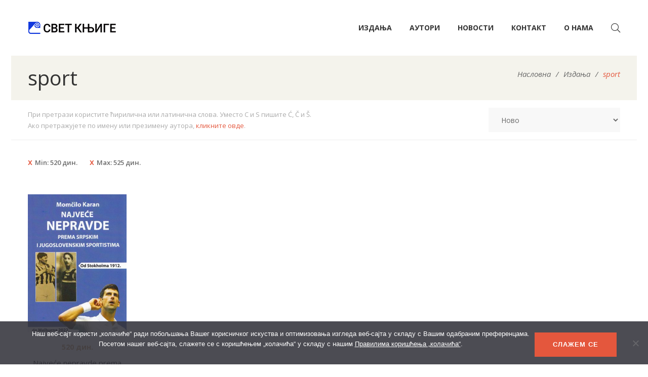

--- FILE ---
content_type: text/css
request_url: https://www.svetknjige.net/wp-content/plugins/auteur-framework/libs/smart-framework/assets/vendors/font-awesome/css/fontawesome.css?ver=5.1.0
body_size: 11245
content:
/*!
 * Font Awesome Pro 5.1.0 by @fontawesome - https://fontawesome.com
 * License - https://fontawesome.com/license (Commercial License)
 */
.fa,.fab,.fal,.far,.fas{-moz-osx-font-smoothing:grayscale;-webkit-font-smoothing:antialiased;display:inline-block;font-style:normal;font-variant:normal;text-rendering:auto;line-height:1}.fa-lg{font-size:1.33333em;line-height:.75em;vertical-align:-.0667em}.fa-xs{font-size:.75em}.fa-sm{font-size:.875em}.fa-1x{font-size:1em}.fa-2x{font-size:2em}.fa-3x{font-size:3em}.fa-4x{font-size:4em}.fa-5x{font-size:5em}.fa-6x{font-size:6em}.fa-7x{font-size:7em}.fa-8x{font-size:8em}.fa-9x{font-size:9em}.fa-10x{font-size:10em}.fa-fw{text-align:center;width:1.25em}.fa-ul{list-style-type:none;margin-left:2.5em;padding-left:0}.fa-ul>li{position:relative}.fa-li{left:-2em;position:absolute;text-align:center;width:2em;line-height:inherit}.fa-border{border:.08em solid #eee;border-radius:.1em;padding:.2em .25em .15em}.fa-pull-left{float:left}.fa-pull-right{float:right}.fa.fa-pull-left,.fab.fa-pull-left,.fal.fa-pull-left,.far.fa-pull-left,.fas.fa-pull-left{margin-right:.3em}.fa.fa-pull-right,.fab.fa-pull-right,.fal.fa-pull-right,.far.fa-pull-right,.fas.fa-pull-right{margin-left:.3em}.fa-spin{animation:a 2s infinite linear}.fa-pulse{animation:a 1s infinite steps(8)}@keyframes a{0%{transform:rotate(0deg)}to{transform:rotate(1turn)}}.fa-rotate-90{-ms-filter:"progid:DXImageTransform.Microsoft.BasicImage(rotation=1)";transform:rotate(90deg)}.fa-rotate-180{-ms-filter:"progid:DXImageTransform.Microsoft.BasicImage(rotation=2)";transform:rotate(180deg)}.fa-rotate-270{-ms-filter:"progid:DXImageTransform.Microsoft.BasicImage(rotation=3)";transform:rotate(270deg)}.fa-flip-horizontal{-ms-filter:"progid:DXImageTransform.Microsoft.BasicImage(rotation=0, mirror=1)";transform:scaleX(-1)}.fa-flip-vertical{transform:scaleY(-1)}.fa-flip-horizontal.fa-flip-vertical,.fa-flip-vertical{-ms-filter:"progid:DXImageTransform.Microsoft.BasicImage(rotation=2, mirror=1)"}.fa-flip-horizontal.fa-flip-vertical{transform:scale(-1)}:root .fa-flip-horizontal,:root .fa-flip-vertical,:root .fa-rotate-90,:root .fa-rotate-180,:root .fa-rotate-270{-webkit-filter:none;filter:none}.fa-stack{display:inline-block;height:2em;line-height:2em;position:relative;vertical-align:middle;width:2em}.fa-stack-1x,.fa-stack-2x{left:0;position:absolute;text-align:center;width:100%}.fa-stack-1x{line-height:inherit}.fa-stack-2x{font-size:2em}.fa-inverse{color:#fff}.fa-500px:before{content:"\f26e"}.fa-accessible-icon:before{content:"\f368"}.fa-accusoft:before{content:"\f369"}.fa-address-book:before{content:"\f2b9"}.fa-address-card:before{content:"\f2bb"}.fa-adjust:before{content:"\f042"}.fa-adn:before{content:"\f170"}.fa-adversal:before{content:"\f36a"}.fa-affiliatetheme:before{content:"\f36b"}.fa-alarm-clock:before{content:"\f34e"}.fa-algolia:before{content:"\f36c"}.fa-align-center:before{content:"\f037"}.fa-align-justify:before{content:"\f039"}.fa-align-left:before{content:"\f036"}.fa-align-right:before{content:"\f038"}.fa-allergies:before{content:"\f461"}.fa-amazon:before{content:"\f270"}.fa-amazon-pay:before{content:"\f42c"}.fa-ambulance:before{content:"\f0f9"}.fa-american-sign-language-interpreting:before{content:"\f2a3"}.fa-amilia:before{content:"\f36d"}.fa-anchor:before{content:"\f13d"}.fa-android:before{content:"\f17b"}.fa-angellist:before{content:"\f209"}.fa-angle-double-down:before{content:"\f103"}.fa-angle-double-left:before{content:"\f100"}.fa-angle-double-right:before{content:"\f101"}.fa-angle-double-up:before{content:"\f102"}.fa-angle-down:before{content:"\f107"}.fa-angle-left:before{content:"\f104"}.fa-angle-right:before{content:"\f105"}.fa-angle-up:before{content:"\f106"}.fa-angry:before{content:"\f556"}.fa-angrycreative:before{content:"\f36e"}.fa-angular:before{content:"\f420"}.fa-app-store:before{content:"\f36f"}.fa-app-store-ios:before{content:"\f370"}.fa-apper:before{content:"\f371"}.fa-apple:before{content:"\f179"}.fa-apple-pay:before{content:"\f415"}.fa-archive:before{content:"\f187"}.fa-archway:before{content:"\f557"}.fa-arrow-alt-circle-down:before{content:"\f358"}.fa-arrow-alt-circle-left:before{content:"\f359"}.fa-arrow-alt-circle-right:before{content:"\f35a"}.fa-arrow-alt-circle-up:before{content:"\f35b"}.fa-arrow-alt-down:before{content:"\f354"}.fa-arrow-alt-from-bottom:before{content:"\f346"}.fa-arrow-alt-from-left:before{content:"\f347"}.fa-arrow-alt-from-right:before{content:"\f348"}.fa-arrow-alt-from-top:before{content:"\f349"}.fa-arrow-alt-left:before{content:"\f355"}.fa-arrow-alt-right:before{content:"\f356"}.fa-arrow-alt-square-down:before{content:"\f350"}.fa-arrow-alt-square-left:before{content:"\f351"}.fa-arrow-alt-square-right:before{content:"\f352"}.fa-arrow-alt-square-up:before{content:"\f353"}.fa-arrow-alt-to-bottom:before{content:"\f34a"}.fa-arrow-alt-to-left:before{content:"\f34b"}.fa-arrow-alt-to-right:before{content:"\f34c"}.fa-arrow-alt-to-top:before{content:"\f34d"}.fa-arrow-alt-up:before{content:"\f357"}.fa-arrow-circle-down:before{content:"\f0ab"}.fa-arrow-circle-left:before{content:"\f0a8"}.fa-arrow-circle-right:before{content:"\f0a9"}.fa-arrow-circle-up:before{content:"\f0aa"}.fa-arrow-down:before{content:"\f063"}.fa-arrow-from-bottom:before{content:"\f342"}.fa-arrow-from-left:before{content:"\f343"}.fa-arrow-from-right:before{content:"\f344"}.fa-arrow-from-top:before{content:"\f345"}.fa-arrow-left:before{content:"\f060"}.fa-arrow-right:before{content:"\f061"}.fa-arrow-square-down:before{content:"\f339"}.fa-arrow-square-left:before{content:"\f33a"}.fa-arrow-square-right:before{content:"\f33b"}.fa-arrow-square-up:before{content:"\f33c"}.fa-arrow-to-bottom:before{content:"\f33d"}.fa-arrow-to-left:before{content:"\f33e"}.fa-arrow-to-right:before{content:"\f340"}.fa-arrow-to-top:before{content:"\f341"}.fa-arrow-up:before{content:"\f062"}.fa-arrows:before{content:"\f047"}.fa-arrows-alt:before{content:"\f0b2"}.fa-arrows-alt-h:before{content:"\f337"}.fa-arrows-alt-v:before{content:"\f338"}.fa-arrows-h:before{content:"\f07e"}.fa-arrows-v:before{content:"\f07d"}.fa-assistive-listening-systems:before{content:"\f2a2"}.fa-asterisk:before{content:"\f069"}.fa-asymmetrik:before{content:"\f372"}.fa-at:before{content:"\f1fa"}.fa-atlas:before{content:"\f558"}.fa-audible:before{content:"\f373"}.fa-audio-description:before{content:"\f29e"}.fa-autoprefixer:before{content:"\f41c"}.fa-avianex:before{content:"\f374"}.fa-aviato:before{content:"\f421"}.fa-award:before{content:"\f559"}.fa-aws:before{content:"\f375"}.fa-backspace:before{content:"\f55a"}.fa-backward:before{content:"\f04a"}.fa-badge:before{content:"\f335"}.fa-badge-check:before{content:"\f336"}.fa-balance-scale:before{content:"\f24e"}.fa-balance-scale-left:before{content:"\f515"}.fa-balance-scale-right:before{content:"\f516"}.fa-ban:before{content:"\f05e"}.fa-band-aid:before{content:"\f462"}.fa-bandcamp:before{content:"\f2d5"}.fa-barcode:before{content:"\f02a"}.fa-barcode-alt:before{content:"\f463"}.fa-barcode-read:before{content:"\f464"}.fa-barcode-scan:before{content:"\f465"}.fa-bars:before{content:"\f0c9"}.fa-baseball:before{content:"\f432"}.fa-baseball-ball:before{content:"\f433"}.fa-basketball-ball:before{content:"\f434"}.fa-basketball-hoop:before{content:"\f435"}.fa-bath:before{content:"\f2cd"}.fa-battery-bolt:before{content:"\f376"}.fa-battery-empty:before{content:"\f244"}.fa-battery-full:before{content:"\f240"}.fa-battery-half:before{content:"\f242"}.fa-battery-quarter:before{content:"\f243"}.fa-battery-slash:before{content:"\f377"}.fa-battery-three-quarters:before{content:"\f241"}.fa-bed:before{content:"\f236"}.fa-beer:before{content:"\f0fc"}.fa-behance:before{content:"\f1b4"}.fa-behance-square:before{content:"\f1b5"}.fa-bell:before{content:"\f0f3"}.fa-bell-slash:before{content:"\f1f6"}.fa-bezier-curve:before{content:"\f55b"}.fa-bicycle:before{content:"\f206"}.fa-bimobject:before{content:"\f378"}.fa-binoculars:before{content:"\f1e5"}.fa-birthday-cake:before{content:"\f1fd"}.fa-bitbucket:before{content:"\f171"}.fa-bitcoin:before{content:"\f379"}.fa-bity:before{content:"\f37a"}.fa-black-tie:before{content:"\f27e"}.fa-blackberry:before{content:"\f37b"}.fa-blanket:before{content:"\f498"}.fa-blender:before{content:"\f517"}.fa-blind:before{content:"\f29d"}.fa-blogger:before{content:"\f37c"}.fa-blogger-b:before{content:"\f37d"}.fa-bluetooth:before{content:"\f293"}.fa-bluetooth-b:before{content:"\f294"}.fa-bold:before{content:"\f032"}.fa-bolt:before{content:"\f0e7"}.fa-bomb:before{content:"\f1e2"}.fa-bong:before{content:"\f55c"}.fa-book:before{content:"\f02d"}.fa-book-heart:before{content:"\f499"}.fa-book-open:before{content:"\f518"}.fa-bookmark:before{content:"\f02e"}.fa-bowling-ball:before{content:"\f436"}.fa-bowling-pins:before{content:"\f437"}.fa-box:before{content:"\f466"}.fa-box-alt:before{content:"\f49a"}.fa-box-check:before{content:"\f467"}.fa-box-fragile:before{content:"\f49b"}.fa-box-full:before{content:"\f49c"}.fa-box-heart:before{content:"\f49d"}.fa-box-open:before{content:"\f49e"}.fa-box-up:before{content:"\f49f"}.fa-box-usd:before{content:"\f4a0"}.fa-boxes:before{content:"\f468"}.fa-boxes-alt:before{content:"\f4a1"}.fa-boxing-glove:before{content:"\f438"}.fa-braille:before{content:"\f2a1"}.fa-briefcase:before{content:"\f0b1"}.fa-briefcase-medical:before{content:"\f469"}.fa-broadcast-tower:before{content:"\f519"}.fa-broom:before{content:"\f51a"}.fa-browser:before{content:"\f37e"}.fa-brush:before{content:"\f55d"}.fa-btc:before{content:"\f15a"}.fa-bug:before{content:"\f188"}.fa-building:before{content:"\f1ad"}.fa-bullhorn:before{content:"\f0a1"}.fa-bullseye:before{content:"\f140"}.fa-burn:before{content:"\f46a"}.fa-buromobelexperte:before{content:"\f37f"}.fa-bus:before{content:"\f207"}.fa-bus-alt:before{content:"\f55e"}.fa-buysellads:before{content:"\f20d"}.fa-calculator:before{content:"\f1ec"}.fa-calendar:before{content:"\f133"}.fa-calendar-alt:before{content:"\f073"}.fa-calendar-check:before{content:"\f274"}.fa-calendar-edit:before{content:"\f333"}.fa-calendar-exclamation:before{content:"\f334"}.fa-calendar-minus:before{content:"\f272"}.fa-calendar-plus:before{content:"\f271"}.fa-calendar-times:before{content:"\f273"}.fa-camera:before{content:"\f030"}.fa-camera-alt:before{content:"\f332"}.fa-camera-retro:before{content:"\f083"}.fa-cannabis:before{content:"\f55f"}.fa-capsules:before{content:"\f46b"}.fa-car:before{content:"\f1b9"}.fa-caret-circle-down:before{content:"\f32d"}.fa-caret-circle-left:before{content:"\f32e"}.fa-caret-circle-right:before{content:"\f330"}.fa-caret-circle-up:before{content:"\f331"}.fa-caret-down:before{content:"\f0d7"}.fa-caret-left:before{content:"\f0d9"}.fa-caret-right:before{content:"\f0da"}.fa-caret-square-down:before{content:"\f150"}.fa-caret-square-left:before{content:"\f191"}.fa-caret-square-right:before{content:"\f152"}.fa-caret-square-up:before{content:"\f151"}.fa-caret-up:before{content:"\f0d8"}.fa-cart-arrow-down:before{content:"\f218"}.fa-cart-plus:before{content:"\f217"}.fa-cc-amazon-pay:before{content:"\f42d"}.fa-cc-amex:before{content:"\f1f3"}.fa-cc-apple-pay:before{content:"\f416"}.fa-cc-diners-club:before{content:"\f24c"}.fa-cc-discover:before{content:"\f1f2"}.fa-cc-jcb:before{content:"\f24b"}.fa-cc-mastercard:before{content:"\f1f1"}.fa-cc-paypal:before{content:"\f1f4"}.fa-cc-stripe:before{content:"\f1f5"}.fa-cc-visa:before{content:"\f1f0"}.fa-centercode:before{content:"\f380"}.fa-certificate:before{content:"\f0a3"}.fa-chalkboard:before{content:"\f51b"}.fa-chalkboard-teacher:before{content:"\f51c"}.fa-chart-area:before{content:"\f1fe"}.fa-chart-bar:before{content:"\f080"}.fa-chart-line:before{content:"\f201"}.fa-chart-pie:before{content:"\f200"}.fa-check:before{content:"\f00c"}.fa-check-circle:before{content:"\f058"}.fa-check-double:before{content:"\f560"}.fa-check-square:before{content:"\f14a"}.fa-chess:before{content:"\f439"}.fa-chess-bishop:before{content:"\f43a"}.fa-chess-bishop-alt:before{content:"\f43b"}.fa-chess-board:before{content:"\f43c"}.fa-chess-clock:before{content:"\f43d"}.fa-chess-clock-alt:before{content:"\f43e"}.fa-chess-king:before{content:"\f43f"}.fa-chess-king-alt:before{content:"\f440"}.fa-chess-knight:before{content:"\f441"}.fa-chess-knight-alt:before{content:"\f442"}.fa-chess-pawn:before{content:"\f443"}.fa-chess-pawn-alt:before{content:"\f444"}.fa-chess-queen:before{content:"\f445"}.fa-chess-queen-alt:before{content:"\f446"}.fa-chess-rook:before{content:"\f447"}.fa-chess-rook-alt:before{content:"\f448"}.fa-chevron-circle-down:before{content:"\f13a"}.fa-chevron-circle-left:before{content:"\f137"}.fa-chevron-circle-right:before{content:"\f138"}.fa-chevron-circle-up:before{content:"\f139"}.fa-chevron-double-down:before{content:"\f322"}.fa-chevron-double-left:before{content:"\f323"}.fa-chevron-double-right:before{content:"\f324"}.fa-chevron-double-up:before{content:"\f325"}.fa-chevron-down:before{content:"\f078"}.fa-chevron-left:before{content:"\f053"}.fa-chevron-right:before{content:"\f054"}.fa-chevron-square-down:before{content:"\f329"}.fa-chevron-square-left:before{content:"\f32a"}.fa-chevron-square-right:before{content:"\f32b"}.fa-chevron-square-up:before{content:"\f32c"}.fa-chevron-up:before{content:"\f077"}.fa-child:before{content:"\f1ae"}.fa-chrome:before{content:"\f268"}.fa-church:before{content:"\f51d"}.fa-circle:before{content:"\f111"}.fa-circle-notch:before{content:"\f1ce"}.fa-clipboard:before{content:"\f328"}.fa-clipboard-check:before{content:"\f46c"}.fa-clipboard-list:before{content:"\f46d"}.fa-clock:before{content:"\f017"}.fa-clone:before{content:"\f24d"}.fa-closed-captioning:before{content:"\f20a"}.fa-cloud:before{content:"\f0c2"}.fa-cloud-download:before{content:"\f0ed"}.fa-cloud-download-alt:before{content:"\f381"}.fa-cloud-upload:before{content:"\f0ee"}.fa-cloud-upload-alt:before{content:"\f382"}.fa-cloudscale:before{content:"\f383"}.fa-cloudsmith:before{content:"\f384"}.fa-cloudversify:before{content:"\f385"}.fa-club:before{content:"\f327"}.fa-cocktail:before{content:"\f561"}.fa-code:before{content:"\f121"}.fa-code-branch:before{content:"\f126"}.fa-code-commit:before{content:"\f386"}.fa-code-merge:before{content:"\f387"}.fa-codepen:before{content:"\f1cb"}.fa-codiepie:before{content:"\f284"}.fa-coffee:before{content:"\f0f4"}.fa-cog:before{content:"\f013"}.fa-cogs:before{content:"\f085"}.fa-coins:before{content:"\f51e"}.fa-columns:before{content:"\f0db"}.fa-comment:before{content:"\f075"}.fa-comment-alt:before{content:"\f27a"}.fa-comment-alt-check:before{content:"\f4a2"}.fa-comment-alt-dots:before{content:"\f4a3"}.fa-comment-alt-edit:before{content:"\f4a4"}.fa-comment-alt-exclamation:before{content:"\f4a5"}.fa-comment-alt-lines:before{content:"\f4a6"}.fa-comment-alt-minus:before{content:"\f4a7"}.fa-comment-alt-plus:before{content:"\f4a8"}.fa-comment-alt-slash:before{content:"\f4a9"}.fa-comment-alt-smile:before{content:"\f4aa"}.fa-comment-alt-times:before{content:"\f4ab"}.fa-comment-check:before{content:"\f4ac"}.fa-comment-dots:before{content:"\f4ad"}.fa-comment-edit:before{content:"\f4ae"}.fa-comment-exclamation:before{content:"\f4af"}.fa-comment-lines:before{content:"\f4b0"}.fa-comment-minus:before{content:"\f4b1"}.fa-comment-plus:before{content:"\f4b2"}.fa-comment-slash:before{content:"\f4b3"}.fa-comment-smile:before{content:"\f4b4"}.fa-comment-times:before{content:"\f4b5"}.fa-comments:before{content:"\f086"}.fa-comments-alt:before{content:"\f4b6"}.fa-compact-disc:before{content:"\f51f"}.fa-compass:before{content:"\f14e"}.fa-compress:before{content:"\f066"}.fa-compress-alt:before{content:"\f422"}.fa-compress-wide:before{content:"\f326"}.fa-concierge-bell:before{content:"\f562"}.fa-connectdevelop:before{content:"\f20e"}.fa-container-storage:before{content:"\f4b7"}.fa-contao:before{content:"\f26d"}.fa-conveyor-belt:before{content:"\f46e"}.fa-conveyor-belt-alt:before{content:"\f46f"}.fa-cookie:before{content:"\f563"}.fa-cookie-bite:before{content:"\f564"}.fa-copy:before{content:"\f0c5"}.fa-copyright:before{content:"\f1f9"}.fa-couch:before{content:"\f4b8"}.fa-cpanel:before{content:"\f388"}.fa-creative-commons:before{content:"\f25e"}.fa-creative-commons-by:before{content:"\f4e7"}.fa-creative-commons-nc:before{content:"\f4e8"}.fa-creative-commons-nc-eu:before{content:"\f4e9"}.fa-creative-commons-nc-jp:before{content:"\f4ea"}.fa-creative-commons-nd:before{content:"\f4eb"}.fa-creative-commons-pd:before{content:"\f4ec"}.fa-creative-commons-pd-alt:before{content:"\f4ed"}.fa-creative-commons-remix:before{content:"\f4ee"}.fa-creative-commons-sa:before{content:"\f4ef"}.fa-creative-commons-sampling:before{content:"\f4f0"}.fa-creative-commons-sampling-plus:before{content:"\f4f1"}.fa-creative-commons-share:before{content:"\f4f2"}.fa-creative-commons-zero:before{content:"\f4f3"}.fa-credit-card:before{content:"\f09d"}.fa-credit-card-blank:before{content:"\f389"}.fa-credit-card-front:before{content:"\f38a"}.fa-cricket:before{content:"\f449"}.fa-crop:before{content:"\f125"}.fa-crop-alt:before{content:"\f565"}.fa-crosshairs:before{content:"\f05b"}.fa-crow:before{content:"\f520"}.fa-crown:before{content:"\f521"}.fa-css3:before{content:"\f13c"}.fa-css3-alt:before{content:"\f38b"}.fa-cube:before{content:"\f1b2"}.fa-cubes:before{content:"\f1b3"}.fa-curling:before{content:"\f44a"}.fa-cut:before{content:"\f0c4"}.fa-cuttlefish:before{content:"\f38c"}.fa-d-and-d:before{content:"\f38d"}.fa-dashcube:before{content:"\f210"}.fa-database:before{content:"\f1c0"}.fa-deaf:before{content:"\f2a4"}.fa-delicious:before{content:"\f1a5"}.fa-deploydog:before{content:"\f38e"}.fa-deskpro:before{content:"\f38f"}.fa-desktop:before{content:"\f108"}.fa-desktop-alt:before{content:"\f390"}.fa-deviantart:before{content:"\f1bd"}.fa-diagnoses:before{content:"\f470"}.fa-diamond:before{content:"\f219"}.fa-dice:before{content:"\f522"}.fa-dice-five:before{content:"\f523"}.fa-dice-four:before{content:"\f524"}.fa-dice-one:before{content:"\f525"}.fa-dice-six:before{content:"\f526"}.fa-dice-three:before{content:"\f527"}.fa-dice-two:before{content:"\f528"}.fa-digg:before{content:"\f1a6"}.fa-digital-ocean:before{content:"\f391"}.fa-digital-tachograph:before{content:"\f566"}.fa-discord:before{content:"\f392"}.fa-discourse:before{content:"\f393"}.fa-divide:before{content:"\f529"}.fa-dizzy:before{content:"\f567"}.fa-dna:before{content:"\f471"}.fa-dochub:before{content:"\f394"}.fa-docker:before{content:"\f395"}.fa-dollar-sign:before{content:"\f155"}.fa-dolly:before{content:"\f472"}.fa-dolly-empty:before{content:"\f473"}.fa-dolly-flatbed:before{content:"\f474"}.fa-dolly-flatbed-alt:before{content:"\f475"}.fa-dolly-flatbed-empty:before{content:"\f476"}.fa-donate:before{content:"\f4b9"}.fa-door-closed:before{content:"\f52a"}.fa-door-open:before{content:"\f52b"}.fa-dot-circle:before{content:"\f192"}.fa-dove:before{content:"\f4ba"}.fa-download:before{content:"\f019"}.fa-draft2digital:before{content:"\f396"}.fa-drafting-compass:before{content:"\f568"}.fa-dribbble:before{content:"\f17d"}.fa-dribbble-square:before{content:"\f397"}.fa-dropbox:before{content:"\f16b"}.fa-drum:before{content:"\f569"}.fa-drum-steelpan:before{content:"\f56a"}.fa-drupal:before{content:"\f1a9"}.fa-dumbbell:before{content:"\f44b"}.fa-dyalog:before{content:"\f399"}.fa-earlybirds:before{content:"\f39a"}.fa-ebay:before{content:"\f4f4"}.fa-edge:before{content:"\f282"}.fa-edit:before{content:"\f044"}.fa-eject:before{content:"\f052"}.fa-elementor:before{content:"\f430"}.fa-ellipsis-h:before{content:"\f141"}.fa-ellipsis-h-alt:before{content:"\f39b"}.fa-ellipsis-v:before{content:"\f142"}.fa-ellipsis-v-alt:before{content:"\f39c"}.fa-ember:before{content:"\f423"}.fa-empire:before{content:"\f1d1"}.fa-envelope:before{content:"\f0e0"}.fa-envelope-open:before{content:"\f2b6"}.fa-envelope-square:before{content:"\f199"}.fa-envira:before{content:"\f299"}.fa-equals:before{content:"\f52c"}.fa-eraser:before{content:"\f12d"}.fa-erlang:before{content:"\f39d"}.fa-ethereum:before{content:"\f42e"}.fa-etsy:before{content:"\f2d7"}.fa-euro-sign:before{content:"\f153"}.fa-exchange:before{content:"\f0ec"}.fa-exchange-alt:before{content:"\f362"}.fa-exclamation:before{content:"\f12a"}.fa-exclamation-circle:before{content:"\f06a"}.fa-exclamation-square:before{content:"\f321"}.fa-exclamation-triangle:before{content:"\f071"}.fa-expand:before{content:"\f065"}.fa-expand-alt:before{content:"\f424"}.fa-expand-arrows:before{content:"\f31d"}.fa-expand-arrows-alt:before{content:"\f31e"}.fa-expand-wide:before{content:"\f320"}.fa-expeditedssl:before{content:"\f23e"}.fa-external-link:before{content:"\f08e"}.fa-external-link-alt:before{content:"\f35d"}.fa-external-link-square:before{content:"\f14c"}.fa-external-link-square-alt:before{content:"\f360"}.fa-eye:before{content:"\f06e"}.fa-eye-dropper:before{content:"\f1fb"}.fa-eye-slash:before{content:"\f070"}.fa-facebook:before{content:"\f09a"}.fa-facebook-f:before{content:"\f39e"}.fa-facebook-messenger:before{content:"\f39f"}.fa-facebook-square:before{content:"\f082"}.fa-fast-backward:before{content:"\f049"}.fa-fast-forward:before{content:"\f050"}.fa-fax:before{content:"\f1ac"}.fa-feather:before{content:"\f52d"}.fa-feather-alt:before{content:"\f56b"}.fa-female:before{content:"\f182"}.fa-field-hockey:before{content:"\f44c"}.fa-fighter-jet:before{content:"\f0fb"}.fa-file:before{content:"\f15b"}.fa-file-alt:before{content:"\f15c"}.fa-file-archive:before{content:"\f1c6"}.fa-file-audio:before{content:"\f1c7"}.fa-file-check:before{content:"\f316"}.fa-file-code:before{content:"\f1c9"}.fa-file-contract:before{content:"\f56c"}.fa-file-download:before{content:"\f56d"}.fa-file-edit:before{content:"\f31c"}.fa-file-excel:before{content:"\f1c3"}.fa-file-exclamation:before{content:"\f31a"}.fa-file-export:before{content:"\f56e"}.fa-file-image:before{content:"\f1c5"}.fa-file-import:before{content:"\f56f"}.fa-file-invoice:before{content:"\f570"}.fa-file-invoice-dollar:before{content:"\f571"}.fa-file-medical:before{content:"\f477"}.fa-file-medical-alt:before{content:"\f478"}.fa-file-minus:before{content:"\f318"}.fa-file-pdf:before{content:"\f1c1"}.fa-file-plus:before{content:"\f319"}.fa-file-powerpoint:before{content:"\f1c4"}.fa-file-prescription:before{content:"\f572"}.fa-file-signature:before{content:"\f573"}.fa-file-times:before{content:"\f317"}.fa-file-upload:before{content:"\f574"}.fa-file-video:before{content:"\f1c8"}.fa-file-word:before{content:"\f1c2"}.fa-fill:before{content:"\f575"}.fa-fill-drip:before{content:"\f576"}.fa-film:before{content:"\f008"}.fa-film-alt:before{content:"\f3a0"}.fa-filter:before{content:"\f0b0"}.fa-fingerprint:before{content:"\f577"}.fa-fire:before{content:"\f06d"}.fa-fire-extinguisher:before{content:"\f134"}.fa-firefox:before{content:"\f269"}.fa-first-aid:before{content:"\f479"}.fa-first-order:before{content:"\f2b0"}.fa-first-order-alt:before{content:"\f50a"}.fa-firstdraft:before{content:"\f3a1"}.fa-fish:before{content:"\f578"}.fa-flag:before{content:"\f024"}.fa-flag-checkered:before{content:"\f11e"}.fa-flask:before{content:"\f0c3"}.fa-flickr:before{content:"\f16e"}.fa-flipboard:before{content:"\f44d"}.fa-flushed:before{content:"\f579"}.fa-fly:before{content:"\f417"}.fa-folder:before{content:"\f07b"}.fa-folder-open:before{content:"\f07c"}.fa-font:before{content:"\f031"}.fa-font-awesome:before{content:"\f2b4"}.fa-font-awesome-alt:before{content:"\f35c"}.fa-font-awesome-flag:before{content:"\f425"}.fa-font-awesome-logo-full:before{content:"\f4e6"}.fa-fonticons:before{content:"\f280"}.fa-fonticons-fi:before{content:"\f3a2"}.fa-football-ball:before{content:"\f44e"}.fa-football-helmet:before{content:"\f44f"}.fa-forklift:before{content:"\f47a"}.fa-fort-awesome:before{content:"\f286"}.fa-fort-awesome-alt:before{content:"\f3a3"}.fa-forumbee:before{content:"\f211"}.fa-forward:before{content:"\f04e"}.fa-foursquare:before{content:"\f180"}.fa-fragile:before{content:"\f4bb"}.fa-free-code-camp:before{content:"\f2c5"}.fa-freebsd:before{content:"\f3a4"}.fa-frog:before{content:"\f52e"}.fa-frown:before{content:"\f119"}.fa-frown-open:before{content:"\f57a"}.fa-fulcrum:before{content:"\f50b"}.fa-futbol:before{content:"\f1e3"}.fa-galactic-republic:before{content:"\f50c"}.fa-galactic-senate:before{content:"\f50d"}.fa-gamepad:before{content:"\f11b"}.fa-gas-pump:before{content:"\f52f"}.fa-gavel:before{content:"\f0e3"}.fa-gem:before{content:"\f3a5"}.fa-genderless:before{content:"\f22d"}.fa-get-pocket:before{content:"\f265"}.fa-gg:before{content:"\f260"}.fa-gg-circle:before{content:"\f261"}.fa-gift:before{content:"\f06b"}.fa-git:before{content:"\f1d3"}.fa-git-square:before{content:"\f1d2"}.fa-github:before{content:"\f09b"}.fa-github-alt:before{content:"\f113"}.fa-github-square:before{content:"\f092"}.fa-gitkraken:before{content:"\f3a6"}.fa-gitlab:before{content:"\f296"}.fa-gitter:before{content:"\f426"}.fa-glass-martini:before{content:"\f000"}.fa-glass-martini-alt:before{content:"\f57b"}.fa-glasses:before{content:"\f530"}.fa-glide:before{content:"\f2a5"}.fa-glide-g:before{content:"\f2a6"}.fa-globe:before{content:"\f0ac"}.fa-globe-africa:before{content:"\f57c"}.fa-globe-americas:before{content:"\f57d"}.fa-globe-asia:before{content:"\f57e"}.fa-gofore:before{content:"\f3a7"}.fa-golf-ball:before{content:"\f450"}.fa-golf-club:before{content:"\f451"}.fa-goodreads:before{content:"\f3a8"}.fa-goodreads-g:before{content:"\f3a9"}.fa-google:before{content:"\f1a0"}.fa-google-drive:before{content:"\f3aa"}.fa-google-play:before{content:"\f3ab"}.fa-google-plus:before{content:"\f2b3"}.fa-google-plus-g:before{content:"\f0d5"}.fa-google-plus-square:before{content:"\f0d4"}.fa-google-wallet:before{content:"\f1ee"}.fa-graduation-cap:before{content:"\f19d"}.fa-gratipay:before{content:"\f184"}.fa-grav:before{content:"\f2d6"}.fa-greater-than:before{content:"\f531"}.fa-greater-than-equal:before{content:"\f532"}.fa-grimace:before{content:"\f57f"}.fa-grin:before{content:"\f580"}.fa-grin-alt:before{content:"\f581"}.fa-grin-beam:before{content:"\f582"}.fa-grin-beam-sweat:before{content:"\f583"}.fa-grin-hearts:before{content:"\f584"}.fa-grin-squint:before{content:"\f585"}.fa-grin-squint-tears:before{content:"\f586"}.fa-grin-stars:before{content:"\f587"}.fa-grin-tears:before{content:"\f588"}.fa-grin-tongue:before{content:"\f589"}.fa-grin-tongue-squint:before{content:"\f58a"}.fa-grin-tongue-wink:before{content:"\f58b"}.fa-grin-wink:before{content:"\f58c"}.fa-grip-horizontal:before{content:"\f58d"}.fa-grip-vertical:before{content:"\f58e"}.fa-gripfire:before{content:"\f3ac"}.fa-grunt:before{content:"\f3ad"}.fa-gulp:before{content:"\f3ae"}.fa-h-square:before{content:"\f0fd"}.fa-h1:before{content:"\f313"}.fa-h2:before{content:"\f314"}.fa-h3:before{content:"\f315"}.fa-hacker-news:before{content:"\f1d4"}.fa-hacker-news-square:before{content:"\f3af"}.fa-hand-heart:before{content:"\f4bc"}.fa-hand-holding:before{content:"\f4bd"}.fa-hand-holding-box:before{content:"\f47b"}.fa-hand-holding-heart:before{content:"\f4be"}.fa-hand-holding-seedling:before{content:"\f4bf"}.fa-hand-holding-usd:before{content:"\f4c0"}.fa-hand-holding-water:before{content:"\f4c1"}.fa-hand-lizard:before{content:"\f258"}.fa-hand-paper:before{content:"\f256"}.fa-hand-peace:before{content:"\f25b"}.fa-hand-point-down:before{content:"\f0a7"}.fa-hand-point-left:before{content:"\f0a5"}.fa-hand-point-right:before{content:"\f0a4"}.fa-hand-point-up:before{content:"\f0a6"}.fa-hand-pointer:before{content:"\f25a"}.fa-hand-receiving:before{content:"\f47c"}.fa-hand-rock:before{content:"\f255"}.fa-hand-scissors:before{content:"\f257"}.fa-hand-spock:before{content:"\f259"}.fa-hands:before{content:"\f4c2"}.fa-hands-heart:before{content:"\f4c3"}.fa-hands-helping:before{content:"\f4c4"}.fa-hands-usd:before{content:"\f4c5"}.fa-handshake:before{content:"\f2b5"}.fa-handshake-alt:before{content:"\f4c6"}.fa-hashtag:before{content:"\f292"}.fa-hdd:before{content:"\f0a0"}.fa-heading:before{content:"\f1dc"}.fa-headphones:before{content:"\f025"}.fa-headphones-alt:before{content:"\f58f"}.fa-headset:before{content:"\f590"}.fa-heart:before{content:"\f004"}.fa-heart-circle:before{content:"\f4c7"}.fa-heart-square:before{content:"\f4c8"}.fa-heartbeat:before{content:"\f21e"}.fa-helicopter:before{content:"\f533"}.fa-hexagon:before{content:"\f312"}.fa-highlighter:before{content:"\f591"}.fa-hips:before{content:"\f452"}.fa-hire-a-helper:before{content:"\f3b0"}.fa-history:before{content:"\f1da"}.fa-hockey-puck:before{content:"\f453"}.fa-hockey-sticks:before{content:"\f454"}.fa-home:before{content:"\f015"}.fa-home-heart:before{content:"\f4c9"}.fa-hooli:before{content:"\f427"}.fa-hornbill:before{content:"\f592"}.fa-hospital:before{content:"\f0f8"}.fa-hospital-alt:before{content:"\f47d"}.fa-hospital-symbol:before{content:"\f47e"}.fa-hot-tub:before{content:"\f593"}.fa-hotel:before{content:"\f594"}.fa-hotjar:before{content:"\f3b1"}.fa-hourglass:before{content:"\f254"}.fa-hourglass-end:before{content:"\f253"}.fa-hourglass-half:before{content:"\f252"}.fa-hourglass-start:before{content:"\f251"}.fa-houzz:before{content:"\f27c"}.fa-html5:before{content:"\f13b"}.fa-hubspot:before{content:"\f3b2"}.fa-i-cursor:before{content:"\f246"}.fa-id-badge:before{content:"\f2c1"}.fa-id-card:before{content:"\f2c2"}.fa-id-card-alt:before{content:"\f47f"}.fa-image:before{content:"\f03e"}.fa-images:before{content:"\f302"}.fa-imdb:before{content:"\f2d8"}.fa-inbox:before{content:"\f01c"}.fa-inbox-in:before{content:"\f310"}.fa-inbox-out:before{content:"\f311"}.fa-indent:before{content:"\f03c"}.fa-industry:before{content:"\f275"}.fa-industry-alt:before{content:"\f3b3"}.fa-infinity:before{content:"\f534"}.fa-info:before{content:"\f129"}.fa-info-circle:before{content:"\f05a"}.fa-info-square:before{content:"\f30f"}.fa-instagram:before{content:"\f16d"}.fa-internet-explorer:before{content:"\f26b"}.fa-inventory:before{content:"\f480"}.fa-ioxhost:before{content:"\f208"}.fa-italic:before{content:"\f033"}.fa-itunes:before{content:"\f3b4"}.fa-itunes-note:before{content:"\f3b5"}.fa-jack-o-lantern:before{content:"\f30e"}.fa-java:before{content:"\f4e4"}.fa-jedi-order:before{content:"\f50e"}.fa-jenkins:before{content:"\f3b6"}.fa-joget:before{content:"\f3b7"}.fa-joint:before{content:"\f595"}.fa-joomla:before{content:"\f1aa"}.fa-js:before{content:"\f3b8"}.fa-js-square:before{content:"\f3b9"}.fa-jsfiddle:before{content:"\f1cc"}.fa-key:before{content:"\f084"}.fa-keybase:before{content:"\f4f5"}.fa-keyboard:before{content:"\f11c"}.fa-keycdn:before{content:"\f3ba"}.fa-kickstarter:before{content:"\f3bb"}.fa-kickstarter-k:before{content:"\f3bc"}.fa-kiss:before{content:"\f596"}.fa-kiss-beam:before{content:"\f597"}.fa-kiss-wink-heart:before{content:"\f598"}.fa-kiwi-bird:before{content:"\f535"}.fa-korvue:before{content:"\f42f"}.fa-lamp:before{content:"\f4ca"}.fa-language:before{content:"\f1ab"}.fa-laptop:before{content:"\f109"}.fa-laravel:before{content:"\f3bd"}.fa-lastfm:before{content:"\f202"}.fa-lastfm-square:before{content:"\f203"}.fa-laugh:before{content:"\f599"}.fa-laugh-beam:before{content:"\f59a"}.fa-laugh-squint:before{content:"\f59b"}.fa-laugh-wink:before{content:"\f59c"}.fa-leaf:before{content:"\f06c"}.fa-leaf-heart:before{content:"\f4cb"}.fa-leanpub:before{content:"\f212"}.fa-lemon:before{content:"\f094"}.fa-less:before{content:"\f41d"}.fa-less-than:before{content:"\f536"}.fa-less-than-equal:before{content:"\f537"}.fa-level-down:before{content:"\f149"}.fa-level-down-alt:before{content:"\f3be"}.fa-level-up:before{content:"\f148"}.fa-level-up-alt:before{content:"\f3bf"}.fa-life-ring:before{content:"\f1cd"}.fa-lightbulb:before{content:"\f0eb"}.fa-line:before{content:"\f3c0"}.fa-link:before{content:"\f0c1"}.fa-linkedin:before{content:"\f08c"}.fa-linkedin-in:before{content:"\f0e1"}.fa-linode:before{content:"\f2b8"}.fa-linux:before{content:"\f17c"}.fa-lira-sign:before{content:"\f195"}.fa-list:before{content:"\f03a"}.fa-list-alt:before{content:"\f022"}.fa-list-ol:before{content:"\f0cb"}.fa-list-ul:before{content:"\f0ca"}.fa-location-arrow:before{content:"\f124"}.fa-lock:before{content:"\f023"}.fa-lock-alt:before{content:"\f30d"}.fa-lock-open:before{content:"\f3c1"}.fa-lock-open-alt:before{content:"\f3c2"}.fa-long-arrow-alt-down:before{content:"\f309"}.fa-long-arrow-alt-left:before{content:"\f30a"}.fa-long-arrow-alt-right:before{content:"\f30b"}.fa-long-arrow-alt-up:before{content:"\f30c"}.fa-long-arrow-down:before{content:"\f175"}.fa-long-arrow-left:before{content:"\f177"}.fa-long-arrow-right:before{content:"\f178"}.fa-long-arrow-up:before{content:"\f176"}.fa-loveseat:before{content:"\f4cc"}.fa-low-vision:before{content:"\f2a8"}.fa-luchador:before{content:"\f455"}.fa-luggage-cart:before{content:"\f59d"}.fa-lyft:before{content:"\f3c3"}.fa-magento:before{content:"\f3c4"}.fa-magic:before{content:"\f0d0"}.fa-magnet:before{content:"\f076"}.fa-mailchimp:before{content:"\f59e"}.fa-male:before{content:"\f183"}.fa-mandalorian:before{content:"\f50f"}.fa-map:before{content:"\f279"}.fa-map-marked:before{content:"\f59f"}.fa-map-marked-alt:before{content:"\f5a0"}.fa-map-marker:before{content:"\f041"}.fa-map-marker-alt:before{content:"\f3c5"}.fa-map-pin:before{content:"\f276"}.fa-map-signs:before{content:"\f277"}.fa-marker:before{content:"\f5a1"}.fa-mars:before{content:"\f222"}.fa-mars-double:before{content:"\f227"}.fa-mars-stroke:before{content:"\f229"}.fa-mars-stroke-h:before{content:"\f22b"}.fa-mars-stroke-v:before{content:"\f22a"}.fa-mastodon:before{content:"\f4f6"}.fa-maxcdn:before{content:"\f136"}.fa-medal:before{content:"\f5a2"}.fa-medapps:before{content:"\f3c6"}.fa-medium:before{content:"\f23a"}.fa-medium-m:before{content:"\f3c7"}.fa-medkit:before{content:"\f0fa"}.fa-medrt:before{content:"\f3c8"}.fa-meetup:before{content:"\f2e0"}.fa-megaport:before{content:"\f5a3"}.fa-meh:before{content:"\f11a"}.fa-meh-blank:before{content:"\f5a4"}.fa-meh-rolling-eyes:before{content:"\f5a5"}.fa-memory:before{content:"\f538"}.fa-mercury:before{content:"\f223"}.fa-microchip:before{content:"\f2db"}.fa-microphone:before{content:"\f130"}.fa-microphone-alt:before{content:"\f3c9"}.fa-microphone-alt-slash:before{content:"\f539"}.fa-microphone-slash:before{content:"\f131"}.fa-microsoft:before{content:"\f3ca"}.fa-minus:before{content:"\f068"}.fa-minus-circle:before{content:"\f056"}.fa-minus-hexagon:before{content:"\f307"}.fa-minus-octagon:before{content:"\f308"}.fa-minus-square:before{content:"\f146"}.fa-mix:before{content:"\f3cb"}.fa-mixcloud:before{content:"\f289"}.fa-mizuni:before{content:"\f3cc"}.fa-mobile:before{content:"\f10b"}.fa-mobile-alt:before{content:"\f3cd"}.fa-mobile-android:before{content:"\f3ce"}.fa-mobile-android-alt:before{content:"\f3cf"}.fa-modx:before{content:"\f285"}.fa-monero:before{content:"\f3d0"}.fa-money-bill:before{content:"\f0d6"}.fa-money-bill-alt:before{content:"\f3d1"}.fa-money-bill-wave:before{content:"\f53a"}.fa-money-bill-wave-alt:before{content:"\f53b"}.fa-money-check:before{content:"\f53c"}.fa-money-check-alt:before{content:"\f53d"}.fa-monument:before{content:"\f5a6"}.fa-moon:before{content:"\f186"}.fa-mortar-pestle:before{content:"\f5a7"}.fa-motorcycle:before{content:"\f21c"}.fa-mouse-pointer:before{content:"\f245"}.fa-music:before{content:"\f001"}.fa-napster:before{content:"\f3d2"}.fa-neuter:before{content:"\f22c"}.fa-newspaper:before{content:"\f1ea"}.fa-nimblr:before{content:"\f5a8"}.fa-nintendo-switch:before{content:"\f418"}.fa-node:before{content:"\f419"}.fa-node-js:before{content:"\f3d3"}.fa-not-equal:before{content:"\f53e"}.fa-notes-medical:before{content:"\f481"}.fa-npm:before{content:"\f3d4"}.fa-ns8:before{content:"\f3d5"}.fa-nutritionix:before{content:"\f3d6"}.fa-object-group:before{content:"\f247"}.fa-object-ungroup:before{content:"\f248"}.fa-octagon:before{content:"\f306"}.fa-odnoklassniki:before{content:"\f263"}.fa-odnoklassniki-square:before{content:"\f264"}.fa-old-republic:before{content:"\f510"}.fa-opencart:before{content:"\f23d"}.fa-openid:before{content:"\f19b"}.fa-opera:before{content:"\f26a"}.fa-optin-monster:before{content:"\f23c"}.fa-osi:before{content:"\f41a"}.fa-outdent:before{content:"\f03b"}.fa-page4:before{content:"\f3d7"}.fa-pagelines:before{content:"\f18c"}.fa-paint-brush:before{content:"\f1fc"}.fa-paint-brush-alt:before{content:"\f5a9"}.fa-paint-roller:before{content:"\f5aa"}.fa-palette:before{content:"\f53f"}.fa-palfed:before{content:"\f3d8"}.fa-pallet:before{content:"\f482"}.fa-pallet-alt:before{content:"\f483"}.fa-paper-plane:before{content:"\f1d8"}.fa-paperclip:before{content:"\f0c6"}.fa-parachute-box:before{content:"\f4cd"}.fa-paragraph:before{content:"\f1dd"}.fa-parking:before{content:"\f540"}.fa-passport:before{content:"\f5ab"}.fa-paste:before{content:"\f0ea"}.fa-patreon:before{content:"\f3d9"}.fa-pause:before{content:"\f04c"}.fa-pause-circle:before{content:"\f28b"}.fa-paw:before{content:"\f1b0"}.fa-paypal:before{content:"\f1ed"}.fa-pen:before{content:"\f304"}.fa-pen-alt:before{content:"\f305"}.fa-pen-fancy:before{content:"\f5ac"}.fa-pen-nib:before{content:"\f5ad"}.fa-pen-square:before{content:"\f14b"}.fa-pencil:before{content:"\f040"}.fa-pencil-alt:before{content:"\f303"}.fa-pencil-ruler:before{content:"\f5ae"}.fa-pennant:before{content:"\f456"}.fa-people-carry:before{content:"\f4ce"}.fa-percent:before{content:"\f295"}.fa-percentage:before{content:"\f541"}.fa-periscope:before{content:"\f3da"}.fa-person-carry:before{content:"\f4cf"}.fa-person-dolly:before{content:"\f4d0"}.fa-person-dolly-empty:before{content:"\f4d1"}.fa-phabricator:before{content:"\f3db"}.fa-phoenix-framework:before{content:"\f3dc"}.fa-phoenix-squadron:before{content:"\f511"}.fa-phone:before{content:"\f095"}.fa-phone-plus:before{content:"\f4d2"}.fa-phone-slash:before{content:"\f3dd"}.fa-phone-square:before{content:"\f098"}.fa-phone-volume:before{content:"\f2a0"}.fa-php:before{content:"\f457"}.fa-pied-piper:before{content:"\f2ae"}.fa-pied-piper-alt:before{content:"\f1a8"}.fa-pied-piper-hat:before{content:"\f4e5"}.fa-pied-piper-pp:before{content:"\f1a7"}.fa-piggy-bank:before{content:"\f4d3"}.fa-pills:before{content:"\f484"}.fa-pinterest:before{content:"\f0d2"}.fa-pinterest-p:before{content:"\f231"}.fa-pinterest-square:before{content:"\f0d3"}.fa-plane:before{content:"\f072"}.fa-plane-alt:before{content:"\f3de"}.fa-plane-arrival:before{content:"\f5af"}.fa-plane-departure:before{content:"\f5b0"}.fa-play:before{content:"\f04b"}.fa-play-circle:before{content:"\f144"}.fa-playstation:before{content:"\f3df"}.fa-plug:before{content:"\f1e6"}.fa-plus:before{content:"\f067"}.fa-plus-circle:before{content:"\f055"}.fa-plus-hexagon:before{content:"\f300"}.fa-plus-octagon:before{content:"\f301"}.fa-plus-square:before{content:"\f0fe"}.fa-podcast:before{content:"\f2ce"}.fa-poo:before{content:"\f2fe"}.fa-portrait:before{content:"\f3e0"}.fa-pound-sign:before{content:"\f154"}.fa-power-off:before{content:"\f011"}.fa-prescription:before{content:"\f5b1"}.fa-prescription-bottle:before{content:"\f485"}.fa-prescription-bottle-alt:before{content:"\f486"}.fa-print:before{content:"\f02f"}.fa-procedures:before{content:"\f487"}.fa-product-hunt:before{content:"\f288"}.fa-project-diagram:before{content:"\f542"}.fa-pushed:before{content:"\f3e1"}.fa-puzzle-piece:before{content:"\f12e"}.fa-python:before{content:"\f3e2"}.fa-qq:before{content:"\f1d6"}.fa-qrcode:before{content:"\f029"}.fa-question:before{content:"\f128"}.fa-question-circle:before{content:"\f059"}.fa-question-square:before{content:"\f2fd"}.fa-quidditch:before{content:"\f458"}.fa-quinscape:before{content:"\f459"}.fa-quora:before{content:"\f2c4"}.fa-quote-left:before{content:"\f10d"}.fa-quote-right:before{content:"\f10e"}.fa-r-project:before{content:"\f4f7"}.fa-racquet:before{content:"\f45a"}.fa-ramp-loading:before{content:"\f4d4"}.fa-random:before{content:"\f074"}.fa-ravelry:before{content:"\f2d9"}.fa-react:before{content:"\f41b"}.fa-readme:before{content:"\f4d5"}.fa-rebel:before{content:"\f1d0"}.fa-receipt:before{content:"\f543"}.fa-rectangle-landscape:before{content:"\f2fa"}.fa-rectangle-portrait:before{content:"\f2fb"}.fa-rectangle-wide:before{content:"\f2fc"}.fa-recycle:before{content:"\f1b8"}.fa-red-river:before{content:"\f3e3"}.fa-reddit:before{content:"\f1a1"}.fa-reddit-alien:before{content:"\f281"}.fa-reddit-square:before{content:"\f1a2"}.fa-redo:before{content:"\f01e"}.fa-redo-alt:before{content:"\f2f9"}.fa-registered:before{content:"\f25d"}.fa-rendact:before{content:"\f3e4"}.fa-renren:before{content:"\f18b"}.fa-repeat:before{content:"\f363"}.fa-repeat-1:before{content:"\f365"}.fa-repeat-1-alt:before{content:"\f366"}.fa-repeat-alt:before{content:"\f364"}.fa-reply:before{content:"\f3e5"}.fa-reply-all:before{content:"\f122"}.fa-replyd:before{content:"\f3e6"}.fa-researchgate:before{content:"\f4f8"}.fa-resolving:before{content:"\f3e7"}.fa-retweet:before{content:"\f079"}.fa-retweet-alt:before{content:"\f361"}.fa-rev:before{content:"\f5b2"}.fa-ribbon:before{content:"\f4d6"}.fa-road:before{content:"\f018"}.fa-robot:before{content:"\f544"}.fa-rocket:before{content:"\f135"}.fa-rocketchat:before{content:"\f3e8"}.fa-rockrms:before{content:"\f3e9"}.fa-route:before{content:"\f4d7"}.fa-rss:before{content:"\f09e"}.fa-rss-square:before{content:"\f143"}.fa-ruble-sign:before{content:"\f158"}.fa-ruler:before{content:"\f545"}.fa-ruler-combined:before{content:"\f546"}.fa-ruler-horizontal:before{content:"\f547"}.fa-ruler-vertical:before{content:"\f548"}.fa-rupee-sign:before{content:"\f156"}.fa-sad-cry:before{content:"\f5b3"}.fa-sad-tear:before{content:"\f5b4"}.fa-safari:before{content:"\f267"}.fa-sass:before{content:"\f41e"}.fa-save:before{content:"\f0c7"}.fa-scanner:before{content:"\f488"}.fa-scanner-keyboard:before{content:"\f489"}.fa-scanner-touchscreen:before{content:"\f48a"}.fa-schlix:before{content:"\f3ea"}.fa-school:before{content:"\f549"}.fa-screwdriver:before{content:"\f54a"}.fa-scribd:before{content:"\f28a"}.fa-scrubber:before{content:"\f2f8"}.fa-search:before{content:"\f002"}.fa-search-minus:before{content:"\f010"}.fa-search-plus:before{content:"\f00e"}.fa-searchengin:before{content:"\f3eb"}.fa-seedling:before{content:"\f4d8"}.fa-sellcast:before{content:"\f2da"}.fa-sellsy:before{content:"\f213"}.fa-server:before{content:"\f233"}.fa-servicestack:before{content:"\f3ec"}.fa-share:before{content:"\f064"}.fa-share-all:before{content:"\f367"}.fa-share-alt:before{content:"\f1e0"}.fa-share-alt-square:before{content:"\f1e1"}.fa-share-square:before{content:"\f14d"}.fa-shekel-sign:before{content:"\f20b"}.fa-shield:before{content:"\f132"}.fa-shield-alt:before{content:"\f3ed"}.fa-shield-check:before{content:"\f2f7"}.fa-ship:before{content:"\f21a"}.fa-shipping-fast:before{content:"\f48b"}.fa-shipping-timed:before{content:"\f48c"}.fa-shirtsinbulk:before{content:"\f214"}.fa-shoe-prints:before{content:"\f54b"}.fa-shopping-bag:before{content:"\f290"}.fa-shopping-basket:before{content:"\f291"}.fa-shopping-cart:before{content:"\f07a"}.fa-shopware:before{content:"\f5b5"}.fa-shower:before{content:"\f2cc"}.fa-shuttle-van:before{content:"\f5b6"}.fa-shuttlecock:before{content:"\f45b"}.fa-sign:before{content:"\f4d9"}.fa-sign-in:before{content:"\f090"}.fa-sign-in-alt:before{content:"\f2f6"}.fa-sign-language:before{content:"\f2a7"}.fa-sign-out:before{content:"\f08b"}.fa-sign-out-alt:before{content:"\f2f5"}.fa-signal:before{content:"\f012"}.fa-signature:before{content:"\f5b7"}.fa-simplybuilt:before{content:"\f215"}.fa-sistrix:before{content:"\f3ee"}.fa-sitemap:before{content:"\f0e8"}.fa-sith:before{content:"\f512"}.fa-skull:before{content:"\f54c"}.fa-skyatlas:before{content:"\f216"}.fa-skype:before{content:"\f17e"}.fa-slack:before{content:"\f198"}.fa-slack-hash:before{content:"\f3ef"}.fa-sliders-h:before{content:"\f1de"}.fa-sliders-h-square:before{content:"\f3f0"}.fa-sliders-v:before{content:"\f3f1"}.fa-sliders-v-square:before{content:"\f3f2"}.fa-slideshare:before{content:"\f1e7"}.fa-smile:before{content:"\f118"}.fa-smile-beam:before{content:"\f5b8"}.fa-smile-plus:before{content:"\f5b9"}.fa-smile-wink:before{content:"\f4da"}.fa-smoking:before{content:"\f48d"}.fa-smoking-ban:before{content:"\f54d"}.fa-snapchat:before{content:"\f2ab"}.fa-snapchat-ghost:before{content:"\f2ac"}.fa-snapchat-square:before{content:"\f2ad"}.fa-snowflake:before{content:"\f2dc"}.fa-solar-panel:before{content:"\f5ba"}.fa-sort:before{content:"\f0dc"}.fa-sort-alpha-down:before{content:"\f15d"}.fa-sort-alpha-up:before{content:"\f15e"}.fa-sort-amount-down:before{content:"\f160"}.fa-sort-amount-up:before{content:"\f161"}.fa-sort-down:before{content:"\f0dd"}.fa-sort-numeric-down:before{content:"\f162"}.fa-sort-numeric-up:before{content:"\f163"}.fa-sort-up:before{content:"\f0de"}.fa-soundcloud:before{content:"\f1be"}.fa-spa:before{content:"\f5bb"}.fa-space-shuttle:before{content:"\f197"}.fa-spade:before{content:"\f2f4"}.fa-speakap:before{content:"\f3f3"}.fa-spinner:before{content:"\f110"}.fa-spinner-third:before{content:"\f3f4"}.fa-splotch:before{content:"\f5bc"}.fa-spotify:before{content:"\f1bc"}.fa-spray-can:before{content:"\f5bd"}.fa-square:before{content:"\f0c8"}.fa-square-full:before{content:"\f45c"}.fa-squarespace:before{content:"\f5be"}.fa-stack-exchange:before{content:"\f18d"}.fa-stack-overflow:before{content:"\f16c"}.fa-stamp:before{content:"\f5bf"}.fa-star:before{content:"\f005"}.fa-star-exclamation:before{content:"\f2f3"}.fa-star-half:before{content:"\f089"}.fa-star-half-alt:before{content:"\f5c0"}.fa-staylinked:before{content:"\f3f5"}.fa-steam:before{content:"\f1b6"}.fa-steam-square:before{content:"\f1b7"}.fa-steam-symbol:before{content:"\f3f6"}.fa-step-backward:before{content:"\f048"}.fa-step-forward:before{content:"\f051"}.fa-stethoscope:before{content:"\f0f1"}.fa-sticker-mule:before{content:"\f3f7"}.fa-sticky-note:before{content:"\f249"}.fa-stop:before{content:"\f04d"}.fa-stop-circle:before{content:"\f28d"}.fa-stopwatch:before{content:"\f2f2"}.fa-store:before{content:"\f54e"}.fa-store-alt:before{content:"\f54f"}.fa-strava:before{content:"\f428"}.fa-stream:before{content:"\f550"}.fa-street-view:before{content:"\f21d"}.fa-strikethrough:before{content:"\f0cc"}.fa-stripe:before{content:"\f429"}.fa-stripe-s:before{content:"\f42a"}.fa-stroopwafel:before{content:"\f551"}.fa-studiovinari:before{content:"\f3f8"}.fa-stumbleupon:before{content:"\f1a4"}.fa-stumbleupon-circle:before{content:"\f1a3"}.fa-subscript:before{content:"\f12c"}.fa-subway:before{content:"\f239"}.fa-suitcase:before{content:"\f0f2"}.fa-suitcase-rolling:before{content:"\f5c1"}.fa-sun:before{content:"\f185"}.fa-superpowers:before{content:"\f2dd"}.fa-superscript:before{content:"\f12b"}.fa-supple:before{content:"\f3f9"}.fa-surprise:before{content:"\f5c2"}.fa-swatchbook:before{content:"\f5c3"}.fa-swimmer:before{content:"\f5c4"}.fa-swimming-pool:before{content:"\f5c5"}.fa-sync:before{content:"\f021"}.fa-sync-alt:before{content:"\f2f1"}.fa-syringe:before{content:"\f48e"}.fa-table:before{content:"\f0ce"}.fa-table-tennis:before{content:"\f45d"}.fa-tablet:before{content:"\f10a"}.fa-tablet-alt:before{content:"\f3fa"}.fa-tablet-android:before{content:"\f3fb"}.fa-tablet-android-alt:before{content:"\f3fc"}.fa-tablet-rugged:before{content:"\f48f"}.fa-tablets:before{content:"\f490"}.fa-tachometer:before{content:"\f0e4"}.fa-tachometer-alt:before{content:"\f3fd"}.fa-tag:before{content:"\f02b"}.fa-tags:before{content:"\f02c"}.fa-tape:before{content:"\f4db"}.fa-tasks:before{content:"\f0ae"}.fa-taxi:before{content:"\f1ba"}.fa-teamspeak:before{content:"\f4f9"}.fa-telegram:before{content:"\f2c6"}.fa-telegram-plane:before{content:"\f3fe"}.fa-tencent-weibo:before{content:"\f1d5"}.fa-tennis-ball:before{content:"\f45e"}.fa-terminal:before{content:"\f120"}.fa-text-height:before{content:"\f034"}.fa-text-width:before{content:"\f035"}.fa-th:before{content:"\f00a"}.fa-th-large:before{content:"\f009"}.fa-th-list:before{content:"\f00b"}.fa-themeco:before{content:"\f5c6"}.fa-themeisle:before{content:"\f2b2"}.fa-thermometer:before{content:"\f491"}.fa-thermometer-empty:before{content:"\f2cb"}.fa-thermometer-full:before{content:"\f2c7"}.fa-thermometer-half:before{content:"\f2c9"}.fa-thermometer-quarter:before{content:"\f2ca"}.fa-thermometer-three-quarters:before{content:"\f2c8"}.fa-thumbs-down:before{content:"\f165"}.fa-thumbs-up:before{content:"\f164"}.fa-thumbtack:before{content:"\f08d"}.fa-ticket:before{content:"\f145"}.fa-ticket-alt:before{content:"\f3ff"}.fa-times:before{content:"\f00d"}.fa-times-circle:before{content:"\f057"}.fa-times-hexagon:before{content:"\f2ee"}.fa-times-octagon:before{content:"\f2f0"}.fa-times-square:before{content:"\f2d3"}.fa-tint:before{content:"\f043"}.fa-tint-slash:before{content:"\f5c7"}.fa-tired:before{content:"\f5c8"}.fa-toggle-off:before{content:"\f204"}.fa-toggle-on:before{content:"\f205"}.fa-toolbox:before{content:"\f552"}.fa-tooth:before{content:"\f5c9"}.fa-trade-federation:before{content:"\f513"}.fa-trademark:before{content:"\f25c"}.fa-train:before{content:"\f238"}.fa-transgender:before{content:"\f224"}.fa-transgender-alt:before{content:"\f225"}.fa-trash:before{content:"\f1f8"}.fa-trash-alt:before{content:"\f2ed"}.fa-tree:before{content:"\f1bb"}.fa-tree-alt:before{content:"\f400"}.fa-trello:before{content:"\f181"}.fa-triangle:before{content:"\f2ec"}.fa-tripadvisor:before{content:"\f262"}.fa-trophy:before{content:"\f091"}.fa-trophy-alt:before{content:"\f2eb"}.fa-truck:before{content:"\f0d1"}.fa-truck-container:before{content:"\f4dc"}.fa-truck-couch:before{content:"\f4dd"}.fa-truck-loading:before{content:"\f4de"}.fa-truck-moving:before{content:"\f4df"}.fa-truck-ramp:before{content:"\f4e0"}.fa-tshirt:before{content:"\f553"}.fa-tty:before{content:"\f1e4"}.fa-tumblr:before{content:"\f173"}.fa-tumblr-square:before{content:"\f174"}.fa-tv:before{content:"\f26c"}.fa-tv-retro:before{content:"\f401"}.fa-twitch:before{content:"\f1e8"}.fa-twitter:before{content:"\f099"}.fa-twitter-square:before{content:"\f081"}.fa-typo3:before{content:"\f42b"}.fa-uber:before{content:"\f402"}.fa-uikit:before{content:"\f403"}.fa-umbrella:before{content:"\f0e9"}.fa-umbrella-beach:before{content:"\f5ca"}.fa-underline:before{content:"\f0cd"}.fa-undo:before{content:"\f0e2"}.fa-undo-alt:before{content:"\f2ea"}.fa-uniregistry:before{content:"\f404"}.fa-universal-access:before{content:"\f29a"}.fa-university:before{content:"\f19c"}.fa-unlink:before{content:"\f127"}.fa-unlock:before{content:"\f09c"}.fa-unlock-alt:before{content:"\f13e"}.fa-untappd:before{content:"\f405"}.fa-upload:before{content:"\f093"}.fa-usb:before{content:"\f287"}.fa-usd-circle:before{content:"\f2e8"}.fa-usd-square:before{content:"\f2e9"}.fa-user:before{content:"\f007"}.fa-user-alt:before{content:"\f406"}.fa-user-alt-slash:before{content:"\f4fa"}.fa-user-astronaut:before{content:"\f4fb"}.fa-user-check:before{content:"\f4fc"}.fa-user-circle:before{content:"\f2bd"}.fa-user-clock:before{content:"\f4fd"}.fa-user-cog:before{content:"\f4fe"}.fa-user-edit:before{content:"\f4ff"}.fa-user-friends:before{content:"\f500"}.fa-user-graduate:before{content:"\f501"}.fa-user-lock:before{content:"\f502"}.fa-user-md:before{content:"\f0f0"}.fa-user-minus:before{content:"\f503"}.fa-user-ninja:before{content:"\f504"}.fa-user-plus:before{content:"\f234"}.fa-user-secret:before{content:"\f21b"}.fa-user-shield:before{content:"\f505"}.fa-user-slash:before{content:"\f506"}.fa-user-tag:before{content:"\f507"}.fa-user-tie:before{content:"\f508"}.fa-user-times:before{content:"\f235"}.fa-users:before{content:"\f0c0"}.fa-users-cog:before{content:"\f509"}.fa-ussunnah:before{content:"\f407"}.fa-utensil-fork:before{content:"\f2e3"}.fa-utensil-knife:before{content:"\f2e4"}.fa-utensil-spoon:before{content:"\f2e5"}.fa-utensils:before{content:"\f2e7"}.fa-utensils-alt:before{content:"\f2e6"}.fa-vaadin:before{content:"\f408"}.fa-vector-square:before{content:"\f5cb"}.fa-venus:before{content:"\f221"}.fa-venus-double:before{content:"\f226"}.fa-venus-mars:before{content:"\f228"}.fa-viacoin:before{content:"\f237"}.fa-viadeo:before{content:"\f2a9"}.fa-viadeo-square:before{content:"\f2aa"}.fa-vial:before{content:"\f492"}.fa-vials:before{content:"\f493"}.fa-viber:before{content:"\f409"}.fa-video:before{content:"\f03d"}.fa-video-plus:before{content:"\f4e1"}.fa-video-slash:before{content:"\f4e2"}.fa-vimeo:before{content:"\f40a"}.fa-vimeo-square:before{content:"\f194"}.fa-vimeo-v:before{content:"\f27d"}.fa-vine:before{content:"\f1ca"}.fa-vk:before{content:"\f189"}.fa-vnv:before{content:"\f40b"}.fa-volleyball-ball:before{content:"\f45f"}.fa-volume-down:before{content:"\f027"}.fa-volume-mute:before{content:"\f2e2"}.fa-volume-off:before{content:"\f026"}.fa-volume-up:before{content:"\f028"}.fa-vuejs:before{content:"\f41f"}.fa-walking:before{content:"\f554"}.fa-wallet:before{content:"\f555"}.fa-warehouse:before{content:"\f494"}.fa-warehouse-alt:before{content:"\f495"}.fa-watch:before{content:"\f2e1"}.fa-weebly:before{content:"\f5cc"}.fa-weibo:before{content:"\f18a"}.fa-weight:before{content:"\f496"}.fa-weight-hanging:before{content:"\f5cd"}.fa-weixin:before{content:"\f1d7"}.fa-whatsapp:before{content:"\f232"}.fa-whatsapp-square:before{content:"\f40c"}.fa-wheelchair:before{content:"\f193"}.fa-whistle:before{content:"\f460"}.fa-whmcs:before{content:"\f40d"}.fa-wifi:before{content:"\f1eb"}.fa-wikipedia-w:before{content:"\f266"}.fa-window:before{content:"\f40e"}.fa-window-alt:before{content:"\f40f"}.fa-window-close:before{content:"\f410"}.fa-window-maximize:before{content:"\f2d0"}.fa-window-minimize:before{content:"\f2d1"}.fa-window-restore:before{content:"\f2d2"}.fa-windows:before{content:"\f17a"}.fa-wine-glass:before{content:"\f4e3"}.fa-wine-glass-alt:before{content:"\f5ce"}.fa-wix:before{content:"\f5cf"}.fa-wolf-pack-battalion:before{content:"\f514"}.fa-won-sign:before{content:"\f159"}.fa-wordpress:before{content:"\f19a"}.fa-wordpress-simple:before{content:"\f411"}.fa-wpbeginner:before{content:"\f297"}.fa-wpexplorer:before{content:"\f2de"}.fa-wpforms:before{content:"\f298"}.fa-wrench:before{content:"\f0ad"}.fa-x-ray:before{content:"\f497"}.fa-xbox:before{content:"\f412"}.fa-xing:before{content:"\f168"}.fa-xing-square:before{content:"\f169"}.fa-y-combinator:before{content:"\f23b"}.fa-yahoo:before{content:"\f19e"}.fa-yandex:before{content:"\f413"}.fa-yandex-international:before{content:"\f414"}.fa-yelp:before{content:"\f1e9"}.fa-yen-sign:before{content:"\f157"}.fa-yoast:before{content:"\f2b1"}.fa-youtube:before{content:"\f167"}.fa-youtube-square:before{content:"\f431"}.sr-only{border:0;clip:rect(0,0,0,0);height:1px;margin:-1px;overflow:hidden;padding:0;position:absolute;width:1px}.sr-only-focusable:active,.sr-only-focusable:focus{clip:auto;height:auto;margin:0;overflow:visible;position:static;width:auto}
@font-face{font-display: swap;font-family:"Font Awesome 5 Pro";font-style:normal;font-weight:300;src:url(../webfonts/fa-light-300.eot);src:url(../webfonts/fa-light-300.eot?#iefix) format("embedded-opentype"),url(../webfonts/fa-light-300.woff2) format("woff2"),url(../webfonts/fa-light-300.woff) format("woff"),url(../webfonts/fa-light-300.ttf) format("truetype"),url(../webfonts/fa-light-300.svg#fontawesome) format("svg")}.fal{font-family:"Font Awesome 5 Pro";font-weight:300}
@font-face{font-display: swap;font-family:"Font Awesome 5 Brands";font-style:normal;font-weight:normal;src:url(../webfonts/fa-brands-400.eot);src:url(../webfonts/fa-brands-400.eot?#iefix) format("embedded-opentype"),url(../webfonts/fa-brands-400.woff2) format("woff2"),url(../webfonts/fa-brands-400.woff) format("woff"),url(../webfonts/fa-brands-400.ttf) format("truetype"),url(../webfonts/fa-brands-400.svg#fontawesome) format("svg")}.fab{font-family:"Font Awesome 5 Brands"}
@font-face{font-display: swap;font-family:"Font Awesome 5 Pro";font-style:normal;font-weight:900;src:url(../webfonts/fa-solid-900.eot);src:url(../webfonts/fa-solid-900.eot?#iefix) format("embedded-opentype"),url(../webfonts/fa-solid-900.woff2) format("woff2"),url(../webfonts/fa-solid-900.woff) format("woff"),url(../webfonts/fa-solid-900.ttf) format("truetype"),url(../webfonts/fa-solid-900.svg#fontawesome) format("svg")}.fa,.fas{font-family:"Font Awesome 5 Pro";font-weight:900}

--- FILE ---
content_type: text/javascript
request_url: https://www.svetknjige.net/wp-content/plugins/auteur-framework/libs/smart-framework/assets/vendors/hc-sticky/jquery.hc-sticky.min.js?ver=1.2.43
body_size: 2592
content:
(function(a,b,c){'use strict';var e=a(b),g=b.document,h=a(g),j=function(){for(var l,m=3,n=g.createElement('div'),o=n.getElementsByTagName('i');n.innerHTML='<!--[if gt IE '+ ++m+']><i></i><![endif]-->',o[0];);return 4<m?m:l}(),k=function(){var l=b.pageXOffset===c?'CSS1Compat'==g.compatMode?b.document.documentElement.scrollLeft:b.document.body.scrollLeft:b.pageXOffset,m=b.pageYOffset===c?'CSS1Compat'==g.compatMode?b.document.documentElement.scrollTop:b.document.body.scrollTop:b.pageYOffset;'undefined'==typeof k.x&&(k.x=l,k.y=m),'undefined'==typeof k.distanceX?(k.distanceX=l,k.distanceY=m):(k.distanceX=l-k.x,k.distanceY=m-k.y);var n=k.x-l,o=k.y-m;k.direction=0>n?'right':0<n?'left':0>=o?'down':0<o?'up':'first',k.x=l,k.y=m};e.on('scroll',k),a.fn.style=function(l){if(!l)return null;var n,m=a(this),o=m.clone().css('display','none');o.find('input:radio').attr('name','copy-'+Math.floor(100*Math.random()+1)),m.after(o);var p=function(q,r){var u;return q.currentStyle?u=q.currentStyle[r.replace(/-\w/g,function(w){return w.toUpperCase().replace('-','')})]:b.getComputedStyle&&(u=g.defaultView.getComputedStyle(q,null).getPropertyValue(r)),u=/margin/g.test(r)?parseInt(u)===m[0].offsetLeft?u:'auto':u,u};return'string'==typeof l?n=p(o[0],l):(n={},a.each(l,function(q,r){n[r]=p(o[0],r)})),o.remove(),n||null},a.fn.extend({hcSticky:function(l){return 0==this.length?this:(this.pluginOptions('hcSticky',{top:0,bottom:0,bottomEnd:0,innerTop:0,innerSticker:null,className:'sticky',wrapperClassName:'wrapper-sticky',stickTo:null,responsive:!0,followScroll:!0,offResolutions:null,onStart:a.noop,onStop:a.noop,on:!0,fn:null},l||{},{reinit:function(){a(this).hcSticky()},stop:function(){a(this).pluginOptions('hcSticky',{on:!1}).each(function(){var m=a(this),n=m.pluginOptions('hcSticky'),o=m.parent('.'+n.wrapperClassName),p=m.offset().top-o.offset().top;m.css({position:'absolute',top:p,bottom:'auto',left:'auto',right:'auto'}).removeClass(n.className)})},off:function(){a(this).pluginOptions('hcSticky',{on:!1}).each(function(){var m=a(this),n=m.pluginOptions('hcSticky'),o=m.parent('.'+n.wrapperClassName);m.css({position:'relative',top:'auto',bottom:'auto',left:'auto',right:'auto'}).removeClass(n.className),o.css('height','auto')})},on:function(){a(this).each(function(){a(this).pluginOptions('hcSticky',{on:!0,remember:{offsetTop:e.scrollTop()}}).hcSticky()})},destroy:function(){var m=a(this),n=m.pluginOptions('hcSticky'),o=m.parent('.'+n.wrapperClassName);m.removeData('hcStickyInit').css({position:o.css('position'),top:o.css('top'),bottom:o.css('bottom'),left:o.css('left'),right:o.css('right')}).removeClass(n.className),e.off('resize',n.fn.resize).off('scroll',n.fn.scroll),m.unwrap()}}),l&&'undefined'!=typeof l.on&&(l.on?this.hcSticky('on'):this.hcSticky('off')),'string'==typeof l?this:this.each(function(){var m=a(this),n=m.pluginOptions('hcSticky'),o=function(){var C=m.parent('.'+n.wrapperClassName);return!!(0<C.length)&&(C.css({height:m.outerHeight(!0),width:function(){var D=C.style('width');return 0<=D.indexOf('%')||'auto'==D?('border-box'==m.css('box-sizing')||'border-box'==m.css('-moz-box-sizing')?m.css('width',C.width()):m.css('width',C.width()-parseInt(m.css('padding-left')-parseInt(m.css('padding-right')))),D):m.outerWidth(!0)}()}),C)}()||function(){var C=m.style(['width','margin-left','left','right','top','bottom','float','display']),D=m.css('display'),E=a('<div>',{'class':n.wrapperClassName}).css({display:D,height:m.outerHeight(!0),width:function(){return 0<=C.width.indexOf('%')||'auto'==C.width&&'inline-block'!=D&&'inline'!=D?(m.css('width',parseFloat(m.css('width'))),C.width):'auto'==C.width&&('inline-block'==D||'inline'==D)?m.width():'auto'==C['margin-left']?m.outerWidth():m.outerWidth(!0)}(),position:function(){var F=m.css('position');return'static'==F?'relative':F}(),float:C.float||null,left:C.left,right:C.right,top:C.top,bottom:C.bottom,'vertical-align':'top'});return m.wrap(E),7===j&&0===a('head').find('style#hcsticky-iefix').length&&a('<style id="hcsticky-iefix">.'+n.wrapperClassName+' {zoom: 1;}</style>').appendTo('head'),m.parent()}();if(!m.data('hcStickyInit')){m.data('hcStickyInit',!0);var p=n.stickTo&&('document'==n.stickTo||n.stickTo.nodeType&&9==n.stickTo.nodeType||'object'==typeof n.stickTo&&n.stickTo instanceof('undefined'==typeof HTMLDocument?Document:HTMLDocument)),q=n.stickTo?p?h:'string'==typeof n.stickTo?a(n.stickTo):n.stickTo:o.parent();m.css({top:'auto',bottom:'auto',left:'auto',right:'auto'}),e.load(function(){m.outerHeight(!0)>q.height()&&(o.css('height',m.outerHeight(!0)),m.hcSticky('reinit'))});var r=function(C){m.hasClass(n.className)||(C=C||{},m.css({position:'fixed',top:C.top||0,left:C.left||o.offset().left}).addClass(n.className),n.onStart.apply(m[0]),o.addClass('sticky-active'))},u=function(C){C=C||{},C.position=C.position||'absolute',C.top=C.top||0,C.left=C.left||0,'fixed'!=m.css('position')&&parseInt(m.css('top'))==C.top||(m.css({position:C.position,top:C.top,left:C.left}).removeClass(n.className),n.onStop.apply(m[0]),o.removeClass('sticky-active'))},w=function(){if(n.on&&m.is(':visible')){if(m.outerHeight(!0)>=q.height())return void u();var M,D=n.innerSticker?a(n.innerSticker).position().top:n.innerTop?n.innerTop:0,E=o.offset().top,F=q.height()-n.bottomEnd+(p?0:E),G=o.offset().top-n.top+D,H=m.outerHeight(!0)+n.bottom,I=e.height(),J=e.scrollTop(),K=m.offset().top,L=K-J;if('undefined'!=typeof n.remember&&n.remember){var N=K-n.top-D;return void(H-D>I&&n.followScroll?N<J&&J+I<=N+m.height()&&(n.remember=!1):n.remember.offsetTop>N?J<=N&&(r({top:n.top-D}),n.remember=!1):J>=N&&(r({top:n.top-D}),n.remember=!1))}J>G?F+n.bottom-(n.followScroll&&I<H?0:n.top)<=J+H-D-(H-D>I-(G-D)&&n.followScroll?0<(M=H-I-D)?M:0:0)?u({top:F-H+n.bottom-E}):H-D>I&&n.followScroll?L+H<=I?'down'==k.direction?r({top:I-H}):0>L&&'fixed'==m.css('position')&&u({top:K-(G+n.top-D)-k.distanceY}):'up'==k.direction&&K>=J+n.top-D?r({top:n.top-D}):'down'==k.direction&&K+H>I&&'fixed'==m.css('position')&&u({top:K-(G+n.top-D)-k.distanceY}):r({top:n.top-D}):u()}},x=!1,y=!1,z=function(){if(B(),A(),!!n.on){var C=function(){'fixed'==m.css('position')?m.css('left',o.offset().left):m.css('left',0)};if(n.responsive){y||(y=m.clone().attr('style','').css({visibility:'hidden',height:0,overflow:'hidden',paddingTop:0,paddingBottom:0,marginTop:0,marginBottom:0}),o.after(y));var D=o.style('width'),E=y.style('width');'auto'==E&&'auto'!=D&&(E=parseInt(m.css('width'))),E!=D&&o.width(E),x&&clearTimeout(x),x=setTimeout(function(){x=!1,y.remove(),y=!1},250)}if(C(),m.outerWidth(!0)!=o.width()){var F='border-box'==m.css('box-sizing')||'border-box'==m.css('-moz-box-sizing')?o.width():o.width()-parseInt(m.css('padding-left'))-parseInt(m.css('padding-right'));F=F-parseInt(m.css('margin-left'))-parseInt(m.css('margin-right')),m.css('width',F)}m.trigger('resized.hcSticky',[m])}};m.pluginOptions('hcSticky',{fn:{scroll:w,resize:z}});var A=function(){if(n.offResolutions){a.isArray(n.offResolutions)||(n.offResolutions=[n.offResolutions]);var C=!0;a.each(n.offResolutions,function(D,E){0>E?e.width()<-1*E&&(C=!1,m.hcSticky('off')):e.width()>E&&(C=!1,m.hcSticky('off'))}),C&&!n.on&&m.hcSticky('on')}};A(),e.on('resize',z);var B=function(){var C=!1;a._data(b,'events').scroll!=c&&a.each(a._data(b,'events').scroll,function(D,E){E.handler==n.fn.scroll&&(C=!0)}),C||(n.fn.scroll(!0),e.on('scroll',n.fn.scroll))};B()}}))}})})(jQuery,this),function(a,b){'use strict';a.fn.extend({pluginOptions:function(c,d,e,g){return(this.data(c)||this.data(c,{}),c&&'undefined'==typeof d)?this.data(c).options:(e=e||d||{},'object'==typeof e||e===b?this.each(function(){var h=a(this);h.data(c).options?h.data(c,a.extend(h.data(c),{options:a.extend(h.data(c).options,e||{})})):(h.data(c,{options:a.extend(d,e||{})}),g&&(h.data(c).commands=g))}):'string'==typeof e?this.each(function(){a(this).data(c).commands[e].call(this)}):this)}})}(jQuery);

--- FILE ---
content_type: text/javascript
request_url: https://www.svetknjige.net/wp-content/themes/g5plus-auteur/assets/vendors/owl.carousel/owl.carousel.min.js?ver=2.2.0
body_size: 10749
content:
!function(a,b,c,d){function e(b,c){this.settings=null,this.options=a.extend({},e.Defaults,c),this.$element=a(b),this._handlers={},this._plugins={},this._supress={},this._current=null,this._speed=null,this._coordinates=[],this._breakpoint=null,this._width=null,this._items=[],this._clones=[],this._mergers=[],this._widths=[],this._invalidated={},this._pipe=[],this._drag={time:null,target:null,pointer:null,stage:{start:null,current:null},direction:null},this._states={current:{},tags:{initializing:["busy"],animating:["busy"],dragging:["interacting"]}},a.each(["onResize","onThrottledResize"],a.proxy(function(b,c){this._handlers[c]=a.proxy(this[c],this)},this)),a.each(e.Plugins,a.proxy(function(a,b){this._plugins[a.charAt(0).toLowerCase()+a.slice(1)]=new b(this)},this)),a.each(e.Workers,a.proxy(function(b,c){this._pipe.push({filter:c.filter,run:a.proxy(c.run,this)})},this)),this.setup(),this.initialize()}e.Defaults={items:3,loop:!1,center:!1,rewind:!1,mouseDrag:!0,touchDrag:!0,pullDrag:!0,freeDrag:!1,margin:0,stagePadding:0,merge:!1,mergeFit:!0,autoWidth:!1,startPosition:0,rtl:!1,smartSpeed:250,fluidSpeed:!1,dragEndSpeed:!1,responsive:{},responsiveRefreshRate:200,responsiveBaseElement:b,fallbackEasing:"swing",info:!1,nestedItemSelector:!1,itemElement:"div",stageElement:"div",refreshClass:"owl-refresh",loadedClass:"owl-loaded",loadingClass:"owl-loading",rtlClass:"owl-rtl",responsiveClass:"owl-responsive",dragClass:"owl-drag",itemClass:"owl-item",stageClass:"owl-stage",stageOuterClass:"owl-stage-outer",grabClass:"owl-grab"},e.Width={Default:"default",Inner:"inner",Outer:"outer"},e.Type={Event:"event",State:"state"},e.Plugins={},e.Workers=[{filter:["width","settings"],run:function(){this._width=this.$element.width()}},{filter:["width","items","settings"],run:function(a){a.current=this._items&&this._items[this.relative(this._current)]}},{filter:["items","settings"],run:function(){this.$stage.children(".cloned").remove()}},{filter:["width","items","settings"],run:function(a){var b=this.settings.margin||"",c=!this.settings.autoWidth,d=this.settings.rtl,e={width:"auto","margin-left":d?b:"","margin-right":d?"":b};!c&&this.$stage.children().css(e),a.css=e}},{filter:["width","items","settings"],run:function(a){var b=(this.width()/this.settings.items).toFixed(3)-this.settings.margin,c=null,d=this._items.length,e=!this.settings.autoWidth,f=[];for(a.items={merge:!1,width:b};d--;)c=this._mergers[d],c=this.settings.mergeFit&&Math.min(c,this.settings.items)||c,a.items.merge=c>1||a.items.merge,f[d]=e?b*c:this._items[d].width();this._widths=f}},{filter:["items","settings"],run:function(){var b=[],c=this._items,d=this.settings,e=Math.max(2*d.items,4),f=2*Math.ceil(c.length/2),g=d.loop&&c.length?d.rewind?e:Math.max(e,f):0,h="",i="";for(g/=2;g--;)b.push(this.normalize(b.length/2,!0)),h+=c[b[b.length-1]][0].outerHTML,b.push(this.normalize(c.length-1-(b.length-1)/2,!0)),i=c[b[b.length-1]][0].outerHTML+i;this._clones=b,a(h).addClass("cloned").appendTo(this.$stage),a(i).addClass("cloned").prependTo(this.$stage)}},{filter:["width","items","settings"],run:function(){for(var a=this.settings.rtl?1:-1,b=this._clones.length+this._items.length,c=-1,d=0,e=0,f=[];++c<b;)d=f[c-1]||0,e=this._widths[this.relative(c)]+this.settings.margin,f.push(d+e*a);this._coordinates=f}},{filter:["width","items","settings"],run:function(){var a=this.settings.stagePadding,b=this._coordinates,c={width:Math.ceil(Math.abs(b[b.length-1]))+2*a,"padding-left":a||"","padding-right":a||""};this.$stage.css(c)}},{filter:["width","items","settings"],run:function(a){var b=this._coordinates.length,c=!this.settings.autoWidth,d=this.$stage.children();if(c&&a.items.merge)for(;b--;)a.css.width=this._widths[this.relative(b)],d.eq(b).css(a.css);else c&&(a.css.width=a.items.width,d.css(a.css))}},{filter:["items"],run:function(){this._coordinates.length<1&&this.$stage.removeAttr("style")}},{filter:["width","items","settings"],run:function(a){a.current=a.current?this.$stage.children().index(a.current):0,a.current=Math.max(this.minimum(),Math.min(this.maximum(),a.current)),this.reset(a.current)}},{filter:["position"],run:function(){this.animate(this.coordinates(this._current))}},{filter:["width","position","items","settings"],run:function(){var e,f,h,i,a=this.settings.rtl?1:-1,b=2*this.settings.stagePadding,c=this.coordinates(this.current())+b,d=c+this.width()*a,g=[];for(h=0,i=this._coordinates.length;h<i;h++)e=this._coordinates[h-1]||0,f=Math.abs(this._coordinates[h])+b*a,(this.op(e,"<=",c)&&this.op(e,">",d)||this.op(f,"<",c)&&this.op(f,">",d))&&g.push(h);this.$stage.children(".active").removeClass("active"),this.$stage.children(":eq("+g.join("), :eq(")+")").addClass("active"),this.settings.center&&(this.$stage.children(".center").removeClass("center"),this.$stage.children().eq(this.current()).addClass("center"))}}],e.prototype.initialize=function(){if(this.enter("initializing"),this.trigger("initialize"),this.$element.toggleClass(this.settings.rtlClass,this.settings.rtl),this.settings.autoWidth&&!this.is("pre-loading")){var b,c,e;b=this.$element.find("img"),c=this.settings.nestedItemSelector?"."+this.settings.nestedItemSelector:d,e=this.$element.children(c).width(),b.length&&e<=0&&this.preloadAutoWidthImages(b)}this.$element.addClass(this.options.loadingClass),this.$stage=a("<"+this.settings.stageElement+' class="'+this.settings.stageClass+'"/>').wrap('<div class="'+this.settings.stageOuterClass+'"/>'),this.$element.append(this.$stage.parent()),this.replace(this.$element.children().not(this.$stage.parent())),this.$element.is(":visible")?this.refresh():this.invalidate("width"),this.$element.removeClass(this.options.loadingClass).addClass(this.options.loadedClass),this.registerEventHandlers(),this.leave("initializing"),this.trigger("initialized")},e.prototype.setup=function(){var b=this.viewport(),c=this.options.responsive,d=-1,e=null;c?(a.each(c,function(a){a<=b&&a>d&&(d=Number(a))}),e=a.extend({},this.options,c[d]),"function"==typeof e.stagePadding&&(e.stagePadding=e.stagePadding()),delete e.responsive,e.responsiveClass&&this.$element.attr("class",this.$element.attr("class").replace(new RegExp("("+this.options.responsiveClass+"-)\\S+\\s","g"),"$1"+d))):e=a.extend({},this.options),this._breakpoint=d,this.settings=e,this.invalidate("settings")},e.prototype.optionsLogic=function(){this.settings.autoWidth&&(this.settings.stagePadding=!1,this.settings.merge=!1)},e.prototype.prepare=function(b){var c=this.trigger("prepare",{content:b});return c.data||(c.data=a("<"+this.settings.itemElement+"/>").addClass(this.options.itemClass).append(b)),this.trigger("prepared",{content:c.data}),c.data},e.prototype.update=function(){for(var b=0,c=this._pipe.length,d=a.proxy(function(a){return this[a]},this._invalidated),e={};b<c;)(this._invalidated.all||a.grep(this._pipe[b].filter,d).length>0)&&this._pipe[b].run(e),b++;this._invalidated={},!this.is("valid")&&this.enter("valid")},e.prototype.width=function(a){switch(a=a||e.Width.Default){case e.Width.Inner:case e.Width.Outer:return this._width;default:return this._width-2*this.settings.stagePadding+this.settings.margin}},e.prototype.refresh=function(){this.enter("refreshing"),this.trigger("refresh"),this.setup(),this.optionsLogic(),this.$element.addClass(this.options.refreshClass),this.update(),this.$element.removeClass(this.options.refreshClass),this.leave("refreshing"),this.trigger("refreshed")},e.prototype.onThrottledResize=function(){b.clearTimeout(this.resizeTimer),this.resizeTimer=b.setTimeout(this._handlers.onResize,this.settings.responsiveRefreshRate)},e.prototype.onResize=function(){return!!this._items.length&&(this._width!==this.$element.width()&&(!!this.$element.is(":visible")&&(this.enter("resizing"),this.trigger("resize").isDefaultPrevented()?(this.leave("resizing"),!1):(this.invalidate("width"),this.refresh(),this.leave("resizing"),void this.trigger("resized")))))},e.prototype.registerEventHandlers=function(){a.support.transition&&this.$stage.on(a.support.transition.end+".owl.core",a.proxy(this.onTransitionEnd,this)),this.settings.responsive!==!1&&this.on(b,"resize",this._handlers.onThrottledResize),this.settings.mouseDrag&&(this.$element.addClass(this.options.dragClass),this.$stage.on("mousedown.owl.core",a.proxy(this.onDragStart,this)),this.$stage.on("dragstart.owl.core selectstart.owl.core",function(){return!1})),this.settings.touchDrag&&(this.$stage.on("touchstart.owl.core",a.proxy(this.onDragStart,this)),this.$stage.on("touchcancel.owl.core",a.proxy(this.onDragEnd,this)))},e.prototype.onDragStart=function(b){var d=null;3!==b.which&&(a.support.transform?(d=this.$stage.css("transform").replace(/.*\(|\)| /g,"").split(","),d={x:d[16===d.length?12:4],y:d[16===d.length?13:5]}):(d=this.$stage.position(),d={x:this.settings.rtl?d.left+this.$stage.width()-this.width()+this.settings.margin:d.left,y:d.top}),this.is("animating")&&(a.support.transform?this.animate(d.x):this.$stage.stop(),this.invalidate("position")),this.$element.toggleClass(this.options.grabClass,"mousedown"===b.type),this.speed(0),this._drag.time=(new Date).getTime(),this._drag.target=a(b.target),this._drag.stage.start=d,this._drag.stage.current=d,this._drag.pointer=this.pointer(b),a(c).on("mouseup.owl.core touchend.owl.core",a.proxy(this.onDragEnd,this)),a(c).one("mousemove.owl.core touchmove.owl.core",a.proxy(function(b){var d=this.difference(this._drag.pointer,this.pointer(b));a(c).on("mousemove.owl.core touchmove.owl.core",a.proxy(this.onDragMove,this)),Math.abs(d.x)<Math.abs(d.y)&&this.is("valid")||(b.preventDefault(),this.enter("dragging"),this.trigger("drag"))},this)))},e.prototype.onDragMove=function(a){var b=null,c=null,d=null,e=this.difference(this._drag.pointer,this.pointer(a)),f=this.difference(this._drag.stage.start,e);this.is("dragging")&&(a.preventDefault(),this.settings.loop?(b=this.coordinates(this.minimum()),c=this.coordinates(this.maximum()+1)-b,f.x=((f.x-b)%c+c)%c+b):(b=this.settings.rtl?this.coordinates(this.maximum()):this.coordinates(this.minimum()),c=this.settings.rtl?this.coordinates(this.minimum()):this.coordinates(this.maximum()),d=this.settings.pullDrag?-1*e.x/5:0,f.x=Math.max(Math.min(f.x,b+d),c+d)),this._drag.stage.current=f,this.animate(f.x))},e.prototype.onDragEnd=function(b){var d=this.difference(this._drag.pointer,this.pointer(b)),e=this._drag.stage.current,f=d.x>0^this.settings.rtl?"left":"right";a(c).off(".owl.core"),this.$element.removeClass(this.options.grabClass),(0!==d.x&&this.is("dragging")||!this.is("valid"))&&(this.speed(this.settings.dragEndSpeed||this.settings.smartSpeed),this.current(this.closest(e.x,0!==d.x?f:this._drag.direction)),this.invalidate("position"),this.update(),this._drag.direction=f,(Math.abs(d.x)>3||(new Date).getTime()-this._drag.time>300)&&this._drag.target.one("click.owl.core",function(){return!1})),this.is("dragging")&&(this.leave("dragging"),this.trigger("dragged"))},e.prototype.closest=function(b,c){var d=-1,e=30,f=this.width(),g=this.coordinates();return this.settings.freeDrag||a.each(g,a.proxy(function(a,h){return"left"===c&&b>h-e&&b<h+e?d=a:"right"===c&&b>h-f-e&&b<h-f+e?d=a+1:this.op(b,"<",h)&&this.op(b,">",g[a+1]||h-f)&&(d="left"===c?a+1:a),d===-1},this)),this.settings.loop||(this.op(b,">",g[this.minimum()])?d=b=this.minimum():this.op(b,"<",g[this.maximum()])&&(d=b=this.maximum())),d},e.prototype.animate=function(b){var c=this.speed()>0;this.is("animating")&&this.onTransitionEnd(),c&&(this.enter("animating"),this.trigger("translate")),a.support.transform3d&&a.support.transition?this.$stage.css({transform:"translate3d("+b+"px,0px,0px)",transition:this.speed()/1e3+"s"}):c?this.$stage.animate({left:b+"px"},this.speed(),this.settings.fallbackEasing,a.proxy(this.onTransitionEnd,this)):this.$stage.css({left:b+"px"})},e.prototype.is=function(a){return this._states.current[a]&&this._states.current[a]>0},e.prototype.current=function(a){if(a===d)return this._current;if(0===this._items.length)return d;if(a=this.normalize(a),this._current!==a){var b=this.trigger("change",{property:{name:"position",value:a}});b.data!==d&&(a=this.normalize(b.data)),this._current=a,this.invalidate("position"),this.trigger("changed",{property:{name:"position",value:this._current}})}return this._current},e.prototype.invalidate=function(b){return"string"===a.type(b)&&(this._invalidated[b]=!0,this.is("valid")&&this.leave("valid")),a.map(this._invalidated,function(a,b){return b})},e.prototype.reset=function(a){a=this.normalize(a),a!==d&&(this._speed=0,this._current=a,this.suppress(["translate","translated"]),this.animate(this.coordinates(a)),this.release(["translate","translated"]))},e.prototype.normalize=function(a,b){var c=this._items.length,e=b?0:this._clones.length;return!this.isNumeric(a)||c<1?a=d:(a<0||a>=c+e)&&(a=((a-e/2)%c+c)%c+e/2),a},e.prototype.relative=function(a){return a-=this._clones.length/2,this.normalize(a,!0)},e.prototype.maximum=function(a){var d,e,f,b=this.settings,c=this._coordinates.length;if(b.loop)c=this._clones.length/2+this._items.length-1;else if(b.autoWidth||b.merge){for(d=this._items.length,e=this._items[--d].width(),f=this.$element.width();d--&&(e+=this._items[d].width()+this.settings.margin,!(e>f)););c=d+1}else c=b.center?this._items.length-1:this._items.length-b.items;return a&&(c-=this._clones.length/2),Math.max(c,0)},e.prototype.minimum=function(a){return a?0:this._clones.length/2},e.prototype.items=function(a){return a===d?this._items.slice():(a=this.normalize(a,!0),this._items[a])},e.prototype.mergers=function(a){return a===d?this._mergers.slice():(a=this.normalize(a,!0),this._mergers[a])},e.prototype.clones=function(b){var c=this._clones.length/2,e=c+this._items.length,f=function(a){return a%2===0?e+a/2:c-(a+1)/2};return b===d?a.map(this._clones,function(a,b){return f(b)}):a.map(this._clones,function(a,c){return a===b?f(c):null})},e.prototype.speed=function(a){return a!==d&&(this._speed=a),this._speed},e.prototype.coordinates=function(b){var f,c=1,e=b-1;return b===d?a.map(this._coordinates,a.proxy(function(a,b){return this.coordinates(b)},this)):(this.settings.center?(this.settings.rtl&&(c=-1,e=b+1),f=this._coordinates[b],f+=(this.width()-f+(this._coordinates[e]||0))/2*c):f=this._coordinates[e]||0,f=Math.ceil(f))},e.prototype.duration=function(a,b,c){return 0===c?0:Math.min(Math.max(Math.abs(b-a),1),6)*Math.abs(c||this.settings.smartSpeed)},e.prototype.to=function(a,b){var c=this.current(),d=null,e=a-this.relative(c),f=(e>0)-(e<0),g=this._items.length,h=this.minimum(),i=this.maximum();this.settings.loop?(!this.settings.rewind&&Math.abs(e)>g/2&&(e+=f*-1*g),a=c+e,d=((a-h)%g+g)%g+h,d!==a&&d-e<=i&&d-e>0&&(c=d-e,a=d,this.reset(c))):this.settings.rewind?(i+=1,a=(a%i+i)%i):a=Math.max(h,Math.min(i,a)),this.speed(this.duration(c,a,b)),this.current(a),this.$element.is(":visible")&&this.update()},e.prototype.next=function(a){a=a||!1,this.to(this.relative(this.current())+1,a)},e.prototype.prev=function(a){a=a||!1,this.to(this.relative(this.current())-1,a)},e.prototype.onTransitionEnd=function(a){return(a===d||(a.stopPropagation(),(a.target||a.srcElement||a.originalTarget)===this.$stage.get(0)))&&(this.leave("animating"),void this.trigger("translated"))},e.prototype.viewport=function(){var d;if(this.options.responsiveBaseElement!==b)d=a(this.options.responsiveBaseElement).width();else if(b.innerWidth)d=b.innerWidth;else{if(!c.documentElement||!c.documentElement.clientWidth)throw"Can not detect viewport width.";d=c.documentElement.clientWidth}return d},e.prototype.replace=function(b){this.$stage.empty(),this._items=[],b&&(b=b instanceof jQuery?b:a(b)),this.settings.nestedItemSelector&&(b=b.find("."+this.settings.nestedItemSelector)),b.filter(function(){return 1===this.nodeType}).each(a.proxy(function(a,b){b=this.prepare(b),this.$stage.append(b),this._items.push(b),this._mergers.push(1*b.find("[data-merge]").addBack("[data-merge]").attr("data-merge")||1)},this)),this.reset(this.isNumeric(this.settings.startPosition)?this.settings.startPosition:0),this.invalidate("items")},e.prototype.add=function(b,c){var e=this.relative(this._current);c=c===d?this._items.length:this.normalize(c,!0),b=b instanceof jQuery?b:a(b),this.trigger("add",{content:b,position:c}),b=this.prepare(b),0===this._items.length||c===this._items.length?(0===this._items.length&&this.$stage.append(b),0!==this._items.length&&this._items[c-1].after(b),this._items.push(b),this._mergers.push(1*b.find("[data-merge]").addBack("[data-merge]").attr("data-merge")||1)):(this._items[c].before(b),this._items.splice(c,0,b),this._mergers.splice(c,0,1*b.find("[data-merge]").addBack("[data-merge]").attr("data-merge")||1)),this._items[e]&&this.reset(this._items[e].index()),this.invalidate("items"),this.trigger("added",{content:b,position:c})},e.prototype.remove=function(a){a=this.normalize(a,!0),a!==d&&(this.trigger("remove",{content:this._items[a],position:a}),this._items[a].remove(),this._items.splice(a,1),this._mergers.splice(a,1),this.invalidate("items"),this.trigger("removed",{content:null,position:a}))},e.prototype.preloadAutoWidthImages=function(b){b.each(a.proxy(function(b,c){this.enter("pre-loading"),c=a(c),a(new Image).one("load",a.proxy(function(a){c.attr("src",a.target.src),c.css("opacity",1),this.leave("pre-loading"),!this.is("pre-loading")&&!this.is("initializing")&&this.refresh()},this)).attr("src",c.attr("src")||c.attr("data-src")||c.attr("data-src-retina"))},this))},e.prototype.destroy=function(){this.$element.off(".owl.core"),this.$stage.off(".owl.core"),a(c).off(".owl.core"),this.settings.responsive!==!1&&(b.clearTimeout(this.resizeTimer),this.off(b,"resize",this._handlers.onThrottledResize));for(var d in this._plugins)this._plugins[d].destroy();this.$stage.children(".cloned").remove(),this.$stage.unwrap(),this.$stage.children().contents().unwrap(),this.$stage.children().unwrap(),this.$element.removeClass(this.options.refreshClass).removeClass(this.options.loadingClass).removeClass(this.options.loadedClass).removeClass(this.options.rtlClass).removeClass(this.options.dragClass).removeClass(this.options.grabClass).attr("class",this.$element.attr("class").replace(new RegExp(this.options.responsiveClass+"-\\S+\\s","g"),"")).removeData("owl.carousel")},e.prototype.op=function(a,b,c){var d=this.settings.rtl;switch(b){case"<":return d?a>c:a<c;case">":return d?a<c:a>c;case">=":return d?a<=c:a>=c;case"<=":return d?a>=c:a<=c}},e.prototype.on=function(a,b,c,d){a.addEventListener?a.addEventListener(b,c,d):a.attachEvent&&a.attachEvent("on"+b,c)},e.prototype.off=function(a,b,c,d){a.removeEventListener?a.removeEventListener(b,c,d):a.detachEvent&&a.detachEvent("on"+b,c)},e.prototype.trigger=function(b,c,d,f,g){var h={item:{count:this._items.length,index:this.current()}},i=a.camelCase(a.grep(["on",b,d],function(a){return a}).join("-").toLowerCase()),j=a.Event([b,"owl",d||"carousel"].join(".").toLowerCase(),a.extend({relatedTarget:this},h,c));return this._supress[b]||(a.each(this._plugins,function(a,b){b.onTrigger&&b.onTrigger(j)}),this.register({type:e.Type.Event,name:b}),this.$element.trigger(j),this.settings&&"function"==typeof this.settings[i]&&this.settings[i].call(this,j)),j},e.prototype.enter=function(b){a.each([b].concat(this._states.tags[b]||[]),a.proxy(function(a,b){this._states.current[b]===d&&(this._states.current[b]=0),this._states.current[b]++},this))},e.prototype.leave=function(b){a.each([b].concat(this._states.tags[b]||[]),a.proxy(function(a,b){this._states.current[b]--},this))},e.prototype.register=function(b){if(b.type===e.Type.Event){if(a.event.special[b.name]||(a.event.special[b.name]={}),!a.event.special[b.name].owl){var c=a.event.special[b.name]._default;a.event.special[b.name]._default=function(a){return!c||!c.apply||a.namespace&&a.namespace.indexOf("owl")!==-1?a.namespace&&a.namespace.indexOf("owl")>-1:c.apply(this,arguments)},a.event.special[b.name].owl=!0}}else b.type===e.Type.State&&(this._states.tags[b.name]?this._states.tags[b.name]=this._states.tags[b.name].concat(b.tags):this._states.tags[b.name]=b.tags,this._states.tags[b.name]=a.grep(this._states.tags[b.name],a.proxy(function(c,d){return a.inArray(c,this._states.tags[b.name])===d},this)))},e.prototype.suppress=function(b){a.each(b,a.proxy(function(a,b){this._supress[b]=!0},this))},e.prototype.release=function(b){a.each(b,a.proxy(function(a,b){delete this._supress[b]},this))},e.prototype.pointer=function(a){var c={x:null,y:null};return a=a.originalEvent||a||b.event,a=a.touches&&a.touches.length?a.touches[0]:a.changedTouches&&a.changedTouches.length?a.changedTouches[0]:a,a.pageX?(c.x=a.pageX,c.y=a.pageY):(c.x=a.clientX,c.y=a.clientY),c},e.prototype.isNumeric=function(a){return!isNaN(parseFloat(a))},e.prototype.difference=function(a,b){return{x:a.x-b.x,y:a.y-b.y}},a.fn.owlCarousel=function(b){var c=Array.prototype.slice.call(arguments,1);return this.each(function(){var d=a(this),f=d.data("owl.carousel");f||(f=new e(this,"object"==typeof b&&b),d.data("owl.carousel",f),a.each(["next","prev","to","destroy","refresh","replace","add","remove"],function(b,c){f.register({type:e.Type.Event,name:c}),f.$element.on(c+".owl.carousel.core",a.proxy(function(a){a.namespace&&a.relatedTarget!==this&&(this.suppress([c]),f[c].apply(this,[].slice.call(arguments,1)),this.release([c]))},f))})),"string"==typeof b&&"_"!==b.charAt(0)&&f[b].apply(f,c)})},a.fn.owlCarousel.Constructor=e}(window.Zepto||window.jQuery,window,document),function(a,b,c,d){var e=function(b){this._core=b,this._interval=null,this._visible=null,this._handlers={"initialized.owl.carousel":a.proxy(function(a){a.namespace&&this._core.settings.autoRefresh&&this.watch()},this)},this._core.options=a.extend({},e.Defaults,this._core.options),this._core.$element.on(this._handlers)};e.Defaults={autoRefresh:!0,autoRefreshInterval:500},e.prototype.watch=function(){this._interval||(this._visible=this._core.$element.is(":visible"),this._interval=b.setInterval(a.proxy(this.refresh,this),this._core.settings.autoRefreshInterval))},e.prototype.refresh=function(){this._core.$element.is(":visible")!==this._visible&&(this._visible=!this._visible,this._core.$element.toggleClass("owl-hidden",!this._visible),this._visible&&this._core.invalidate("width")&&this._core.refresh())},e.prototype.destroy=function(){var a,c;b.clearInterval(this._interval);for(a in this._handlers)this._core.$element.off(a,this._handlers[a]);for(c in Object.getOwnPropertyNames(this))"function"!=typeof this[c]&&(this[c]=null)},a.fn.owlCarousel.Constructor.Plugins.AutoRefresh=e}(window.Zepto||window.jQuery,window,document),function(a,b,c,d){var e=function(b){this._core=b,this._loaded=[],this._handlers={"initialized.owl.carousel change.owl.carousel resized.owl.carousel":a.proxy(function(b){if(b.namespace&&this._core.settings&&this._core.settings.lazyLoad&&(b.property&&"position"==b.property.name||"initialized"==b.type))for(var c=this._core.settings,e=c.center&&Math.ceil(c.items/2)||c.items,f=c.center&&e*-1||0,g=(b.property&&b.property.value!==d?b.property.value:this._core.current())+f,h=this._core.clones().length,i=a.proxy(function(a,b){this.load(b)},this);f++<e;)this.load(h/2+this._core.relative(g)),h&&a.each(this._core.clones(this._core.relative(g)),i),g++},this)},this._core.options=a.extend({},e.Defaults,this._core.options),this._core.$element.on(this._handlers)};e.Defaults={lazyLoad:!1},e.prototype.load=function(c){var d=this._core.$stage.children().eq(c),e=d&&d.find(".owl-lazy");!e||a.inArray(d.get(0),this._loaded)>-1||(e.each(a.proxy(function(c,d){var f,e=a(d),g=b.devicePixelRatio>1&&e.attr("data-src-retina")||e.attr("data-src");this._core.trigger("load",{element:e,url:g},"lazy"),e.is("img")?e.one("load.owl.lazy",a.proxy(function(){e.css("opacity",1),this._core.trigger("loaded",{element:e,url:g},"lazy")},this)).attr("src",g):(f=new Image,f.onload=a.proxy(function(){e.css({"background-image":"url("+g+")",opacity:"1"}),this._core.trigger("loaded",{element:e,url:g},"lazy")},this),f.src=g)},this)),this._loaded.push(d.get(0)))},e.prototype.destroy=function(){var a,b;for(a in this.handlers)this._core.$element.off(a,this.handlers[a]);for(b in Object.getOwnPropertyNames(this))"function"!=typeof this[b]&&(this[b]=null)},a.fn.owlCarousel.Constructor.Plugins.Lazy=e}(window.Zepto||window.jQuery,window,document),function(a,b,c,d){var e=function(b){this._core=b,this._handlers={"initialized.owl.carousel refreshed.owl.carousel":a.proxy(function(a){a.namespace&&this._core.settings.autoHeight&&this.update()},this),"changed.owl.carousel":a.proxy(function(a){a.namespace&&this._core.settings.autoHeight&&"position"==a.property.name&&this.update()},this),"loaded.owl.lazy":a.proxy(function(a){a.namespace&&this._core.settings.autoHeight&&a.element.closest("."+this._core.settings.itemClass).index()===this._core.current()&&this.update()},this)},this._core.options=a.extend({},e.Defaults,this._core.options),this._core.$element.on(this._handlers)};e.Defaults={autoHeight:!1,autoHeightClass:"owl-height"},e.prototype.update=function(){var b=this._core._current,c=b+this._core.settings.items,d=this._core.$stage.children().toArray().slice(b,c),e=[],f=0;a.each(d,function(b,c){e.push(a(c).height())}),f=Math.max.apply(null,e),this._core.$stage.parent().height(f).addClass(this._core.settings.autoHeightClass)},e.prototype.destroy=function(){var a,b;for(a in this._handlers)this._core.$element.off(a,this._handlers[a]);for(b in Object.getOwnPropertyNames(this))"function"!=typeof this[b]&&(this[b]=null)},a.fn.owlCarousel.Constructor.Plugins.AutoHeight=e}(window.Zepto||window.jQuery,window,document),function(a,b,c,d){var e=function(b){this._core=b,this._videos={},this._playing=null,this._handlers={"initialized.owl.carousel":a.proxy(function(a){a.namespace&&this._core.register({type:"state",name:"playing",tags:["interacting"]})},this),"resize.owl.carousel":a.proxy(function(a){a.namespace&&this._core.settings.video&&this.isInFullScreen()&&a.preventDefault()},this),"refreshed.owl.carousel":a.proxy(function(a){a.namespace&&this._core.is("resizing")&&this._core.$stage.find(".cloned .owl-video-frame").remove()},this),"changed.owl.carousel":a.proxy(function(a){a.namespace&&"position"===a.property.name&&this._playing&&this.stop()},this),"prepared.owl.carousel":a.proxy(function(b){if(b.namespace){var c=a(b.content).find(".owl-video");c.length&&(c.css("display","none"),this.fetch(c,a(b.content)))}},this)},this._core.options=a.extend({},e.Defaults,this._core.options),this._core.$element.on(this._handlers),this._core.$element.on("click.owl.video",".owl-video-play-icon",a.proxy(function(a){this.play(a)},this))};e.Defaults={video:!1,videoHeight:!1,videoWidth:!1},e.prototype.fetch=function(a,b){var c=function(){return a.attr("data-vimeo-id")?"vimeo":a.attr("data-vzaar-id")?"vzaar":"youtube"}(),d=a.attr("data-vimeo-id")||a.attr("data-youtube-id")||a.attr("data-vzaar-id"),e=a.attr("data-width")||this._core.settings.videoWidth,f=a.attr("data-height")||this._core.settings.videoHeight,g=a.attr("href");if(!g)throw new Error("Missing video URL.");if(d=g.match(/(http:|https:|)\/\/(player.|www.|app.)?(vimeo\.com|youtu(be\.com|\.be|be\.googleapis\.com)|vzaar\.com)\/(video\/|videos\/|embed\/|channels\/.+\/|groups\/.+\/|watch\?v=|v\/)?([A-Za-z0-9._%-]*)(\&\S+)?/),d[3].indexOf("youtu")>-1)c="youtube";else if(d[3].indexOf("vimeo")>-1)c="vimeo";else{if(!(d[3].indexOf("vzaar")>-1))throw new Error("Video URL not supported.");c="vzaar"}d=d[6],this._videos[g]={type:c,id:d,width:e,height:f},b.attr("data-video",g),this.thumbnail(a,this._videos[g])},e.prototype.thumbnail=function(b,c){var d,e,f,g=c.width&&c.height?'style="width:'+c.width+"px;height:"+c.height+'px;"':"",h=b.find("img"),i="src",j="",k=this._core.settings,l=function(a){e='<div class="owl-video-play-icon"></div>',d=k.lazyLoad?'<div class="owl-video-tn '+j+'" '+i+'="'+a+'"></div>':'<div class="owl-video-tn" style="opacity:1;background-image:url('+a+')"></div>',b.after(d),b.after(e)};return b.wrap('<div class="owl-video-wrapper"'+g+"></div>"),this._core.settings.lazyLoad&&(i="data-src",j="owl-lazy"),h.length?(l(h.attr(i)),h.remove(),!1):void("youtube"===c.type?(f="//img.youtube.com/vi/"+c.id+"/hqdefault.jpg",l(f)):"vimeo"===c.type?a.ajax({type:"GET",url:"//vimeo.com/api/v2/video/"+c.id+".json",jsonp:"callback",dataType:"jsonp",success:function(a){f=a[0].thumbnail_large,l(f)}}):"vzaar"===c.type&&a.ajax({type:"GET",url:"//vzaar.com/api/videos/"+c.id+".json",jsonp:"callback",dataType:"jsonp",success:function(a){f=a.framegrab_url,l(f)}}))},e.prototype.stop=function(){this._core.trigger("stop",null,"video"),this._playing.find(".owl-video-frame").remove(),this._playing.removeClass("owl-video-playing"),this._playing=null,this._core.leave("playing"),this._core.trigger("stopped",null,"video")},e.prototype.play=function(b){var h,c=a(b.target),d=c.closest("."+this._core.settings.itemClass),e=this._videos[d.attr("data-video")],f=e.width||"100%",g=e.height||this._core.$stage.height();this._playing||(this._core.enter("playing"),this._core.trigger("play",null,"video"),d=this._core.items(this._core.relative(d.index())),this._core.reset(d.index()),"youtube"===e.type?h='<iframe width="'+f+'" height="'+g+'" src="//www.youtube.com/embed/'+e.id+"?autoplay=1&v="+e.id+'" frameborder="0" allowfullscreen></iframe>':"vimeo"===e.type?h='<iframe src="//player.vimeo.com/video/'+e.id+'?autoplay=1" width="'+f+'" height="'+g+'" frameborder="0" webkitallowfullscreen mozallowfullscreen allowfullscreen></iframe>':"vzaar"===e.type&&(h='<iframe frameborder="0"height="'+g+'"width="'+f+'" allowfullscreen mozallowfullscreen webkitAllowFullScreen src="//view.vzaar.com/'+e.id+'/player?autoplay=true"></iframe>'),a('<div class="owl-video-frame">'+h+"</div>").insertAfter(d.find(".owl-video")),this._playing=d.addClass("owl-video-playing"))},e.prototype.isInFullScreen=function(){var b=c.fullscreenElement||c.mozFullScreenElement||c.webkitFullscreenElement;return b&&a(b).parent().hasClass("owl-video-frame")},e.prototype.destroy=function(){var a,b;this._core.$element.off("click.owl.video");for(a in this._handlers)this._core.$element.off(a,this._handlers[a]);for(b in Object.getOwnPropertyNames(this))"function"!=typeof this[b]&&(this[b]=null)},a.fn.owlCarousel.Constructor.Plugins.Video=e}(window.Zepto||window.jQuery,window,document),function(a,b,c,d){var e=function(b){this.core=b,this.core.options=a.extend({},e.Defaults,this.core.options),this.swapping=!0,this.previous=d,this.next=d,this.handlers={"change.owl.carousel":a.proxy(function(a){a.namespace&&"position"==a.property.name&&(this.previous=this.core.current(),this.next=a.property.value)},this),"drag.owl.carousel dragged.owl.carousel translated.owl.carousel":a.proxy(function(a){a.namespace&&(this.swapping="translated"==a.type)},this),"translate.owl.carousel":a.proxy(function(a){a.namespace&&this.swapping&&(this.core.options.animateOut||this.core.options.animateIn)&&this.swap()},this)},this.core.$element.on(this.handlers)};e.Defaults={animateOut:!1,animateIn:!1},e.prototype.swap=function(){if(1===this.core.settings.items&&a.support.animation&&a.support.transition){this.core.speed(0);var b,c=a.proxy(this.clear,this),d=this.core.$stage.children().eq(this.previous),e=this.core.$stage.children().eq(this.next),f=this.core.settings.animateIn,g=this.core.settings.animateOut;this.core.current()!==this.previous&&(g&&(b=this.core.coordinates(this.previous)-this.core.coordinates(this.next),d.one(a.support.animation.end,c).css({left:b+"px"}).addClass("animated owl-animated-out").addClass(g)),f&&e.one(a.support.animation.end,c).addClass("animated owl-animated-in").addClass(f))}},e.prototype.clear=function(b){a(b.target).css({left:""}).removeClass("animated owl-animated-out owl-animated-in").removeClass(this.core.settings.animateIn).removeClass(this.core.settings.animateOut),this.core.onTransitionEnd()},e.prototype.destroy=function(){var a,b;for(a in this.handlers)this.core.$element.off(a,this.handlers[a]);for(b in Object.getOwnPropertyNames(this))"function"!=typeof this[b]&&(this[b]=null)},a.fn.owlCarousel.Constructor.Plugins.Animate=e}(window.Zepto||window.jQuery,window,document),function(a,b,c,d){var e=function(b){
	this._core=b,this._timeout=null,this._paused=!1,this._handlers={"changed.owl.carousel":a.proxy(function(a){a.namespace&&"settings"===a.property.name?this._core.settings.autoplay?this.play():this.stop():a.namespace&&"position"===a.property.name&&this._core.settings.autoplay&&this._setAutoPlayInterval()},this),"initialized.owl.carousel":a.proxy(function(a){a.namespace&&this._core.settings.autoplay&&this.play()},this),"play.owl.autoplay":a.proxy(function(a,b,c){a.namespace&&this.play(b,c)},this),"stop.owl.autoplay":a.proxy(function(a){a.namespace&&this.stop()},this),"mouseover.owl.autoplay":a.proxy(function(){this._core.settings.autoplayHoverPause&&this._core.is("rotating")&&this.pause()},this),"mouseleave.owl.autoplay":a.proxy(function(){this._core.settings.autoplayHoverPause&&this._core.is("rotating")&&this.play()},this),"touchstart.owl.core":a.proxy(function(){this._core.settings.autoplayHoverPause&&this._core.is("rotating")&&this.pause()},this),"touchend.owl.core":a.proxy(function(){this._core.settings.autoplayHoverPause&&this.play()},this)},this._core.$element.on(this._handlers),this._core.options=a.extend({},e.Defaults,this._core.options)};e.Defaults={autoplay:!1,autoplayTimeout:5e3,autoplayHoverPause:!1,autoplaySpeed:!1},e.prototype.play=function(a,b){this._paused=!1,this._core.is("rotating")||(this._core.enter("rotating"),this._setAutoPlayInterval())},e.prototype._getNextTimeout=function(d,e){return this._timeout&&b.clearTimeout(this._timeout),b.setTimeout(a.proxy(function(){this._paused||this._core.is("busy")||this._core.is("interacting")||c.hidden||this._core.next(e||this._core.settings.autoplaySpeed)},this),d||this._core.settings.autoplayTimeout)},e.prototype._setAutoPlayInterval=function(){this._timeout=this._getNextTimeout()},e.prototype.stop=function(){this._core.is("rotating")&&(b.clearTimeout(this._timeout),this._core.leave("rotating"))},e.prototype.pause=function(){this._core.is("rotating")&&(this._paused=!0)},e.prototype.destroy=function(){var a,b;this.stop();for(a in this._handlers)this._core.$element.off(a,this._handlers[a]);for(b in Object.getOwnPropertyNames(this))"function"!=typeof this[b]&&(this[b]=null)},a.fn.owlCarousel.Constructor.Plugins.autoplay=e}(window.Zepto||window.jQuery,window,document),function(a,b,c,d){"use strict";var e=function(b){this._core=b,this._initialized=!1,this._pages=[],this._controls={},this._templates=[],this.$element=this._core.$element,this._overrides={next:this._core.next,prev:this._core.prev,to:this._core.to},this._handlers={"prepared.owl.carousel":a.proxy(function(b){b.namespace&&this._core.settings.dotsData&&this._templates.push('<div class="'+this._core.settings.dotClass+'">'+a(b.content).find("[data-dot]").addBack("[data-dot]").attr("data-dot")+"</div>")},this),"added.owl.carousel":a.proxy(function(a){a.namespace&&this._core.settings.dotsData&&this._templates.splice(a.position,0,this._templates.pop())},this),"remove.owl.carousel":a.proxy(function(a){a.namespace&&this._core.settings.dotsData&&this._templates.splice(a.position,1)},this),"changed.owl.carousel":a.proxy(function(a){a.namespace&&"position"==a.property.name&&this.draw()},this),"initialized.owl.carousel":a.proxy(function(a){a.namespace&&!this._initialized&&(this._core.trigger("initialize",null,"navigation"),this.initialize(),this.update(),this.draw(),this._initialized=!0,this._core.trigger("initialized",null,"navigation"))},this),"refreshed.owl.carousel":a.proxy(function(a){a.namespace&&this._initialized&&(this._core.trigger("refresh",null,"navigation"),this.update(),this.draw(),this._core.trigger("refreshed",null,"navigation"))},this)},this._core.options=a.extend({},e.Defaults,this._core.options),this.$element.on(this._handlers)};e.Defaults={nav:!1,navText:["prev","next"],navSpeed:!1,navElement:"div",navContainer:!1,navContainerClass:"owl-nav",navClass:["owl-prev","owl-next"],slideBy:1,dotClass:"owl-dot",dotsClass:"owl-dots",dots:!0,dotsEach:!1,dotsData:!1,dotsSpeed:!1,dotsContainer:!1},e.prototype.initialize=function(){var b,c=this._core.settings;this._controls.$relative=(c.navContainer?a(c.navContainer):a("<div>").addClass(c.navContainerClass).appendTo(this.$element)).addClass("disabled"),this._controls.$previous=a("<"+c.navElement+">").addClass(c.navClass[0]).html(c.navText[0]).prependTo(this._controls.$relative).on("click",a.proxy(function(a){this.prev(c.navSpeed)},this)),this._controls.$next=a("<"+c.navElement+">").addClass(c.navClass[1]).html(c.navText[1]).appendTo(this._controls.$relative).on("click",a.proxy(function(a){this.next(c.navSpeed)},this)),c.dotsData||(this._templates=[a("<div>").addClass(c.dotClass).append(a("<span>")).prop("outerHTML")]),this._controls.$absolute=(c.dotsContainer?a(c.dotsContainer):a("<div>").addClass(c.dotsClass).appendTo(this.$element)).addClass("disabled"),this._controls.$absolute.on("click","div",a.proxy(function(b){var d=a(b.target).parent().is(this._controls.$absolute)?a(b.target).index():a(b.target).parent().index();b.preventDefault(),this.to(d,c.dotsSpeed)},this));for(b in this._overrides)this._core[b]=a.proxy(this[b],this)},e.prototype.destroy=function(){var a,b,c,d;for(a in this._handlers)this.$element.off(a,this._handlers[a]);for(b in this._controls)this._controls[b].remove();for(d in this.overides)this._core[d]=this._overrides[d];for(c in Object.getOwnPropertyNames(this))"function"!=typeof this[c]&&(this[c]=null)},e.prototype.update=function(){var a,b,c,d=this._core.clones().length/2,e=d+this._core.items().length,f=this._core.maximum(!0),g=this._core.settings,h=g.center||g.autoWidth||g.dotsData?1:g.dotsEach||g.items;if("page"!==g.slideBy&&(g.slideBy=Math.min(g.slideBy,g.items)),g.dots||"page"==g.slideBy)for(this._pages=[],a=d,b=0,c=0;a<e;a++){if(b>=h||0===b){if(this._pages.push({start:Math.min(f,a-d),end:a-d+h-1}),Math.min(f,a-d)===f)break;b=0,++c}b+=this._core.mergers(this._core.relative(a))}},e.prototype.draw=function(){var b,c=this._core.settings,d=this._core.items().length<=c.items,e=this._core.relative(this._core.current()),f=c.loop||c.rewind;this._controls.$relative.toggleClass("disabled",!c.nav||d),c.nav&&(this._controls.$previous.toggleClass("disabled",!f&&e<=this._core.minimum(!0)),this._controls.$next.toggleClass("disabled",!f&&e>=this._core.maximum(!0))),this._controls.$absolute.toggleClass("disabled",!c.dots||d),c.dots&&(b=this._pages.length-this._controls.$absolute.children().length,c.dotsData&&0!==b?this._controls.$absolute.html(this._templates.join("")):b>0?this._controls.$absolute.append(new Array(b+1).join(this._templates[0])):b<0&&this._controls.$absolute.children().slice(b).remove(),this._controls.$absolute.find(".active").removeClass("active"),this._controls.$absolute.children().eq(a.inArray(this.current(),this._pages)).addClass("active"))},e.prototype.onTrigger=function(b){var c=this._core.settings;b.page={index:a.inArray(this.current(),this._pages),count:this._pages.length,size:c&&(c.center||c.autoWidth||c.dotsData?1:c.dotsEach||c.items)}},e.prototype.current=function(){var b=this._core.relative(this._core.current());return a.grep(this._pages,a.proxy(function(a,c){return a.start<=b&&a.end>=b},this)).pop()},e.prototype.getPosition=function(b){var c,d,e=this._core.settings;return"page"==e.slideBy?(c=a.inArray(this.current(),this._pages),d=this._pages.length,b?++c:--c,c=this._pages[(c%d+d)%d].start):(c=this._core.relative(this._core.current()),d=this._core.items().length,b?c+=e.slideBy:c-=e.slideBy),c},e.prototype.next=function(b){a.proxy(this._overrides.to,this._core)(this.getPosition(!0),b)},e.prototype.prev=function(b){a.proxy(this._overrides.to,this._core)(this.getPosition(!1),b)},e.prototype.to=function(b,c,d){var e;!d&&this._pages.length?(e=this._pages.length,a.proxy(this._overrides.to,this._core)(this._pages[(b%e+e)%e].start,c)):a.proxy(this._overrides.to,this._core)(b,c)},a.fn.owlCarousel.Constructor.Plugins.Navigation=e}(window.Zepto||window.jQuery,window,document),function(a,b,c,d){"use strict";var e=function(c){this._core=c,this._hashes={},this.$element=this._core.$element,this._handlers={"initialized.owl.carousel":a.proxy(function(c){c.namespace&&"URLHash"===this._core.settings.startPosition&&a(b).trigger("hashchange.owl.navigation")},this),"prepared.owl.carousel":a.proxy(function(b){if(b.namespace){var c=a(b.content).find("[data-hash]").addBack("[data-hash]").attr("data-hash");if(!c)return;this._hashes[c]=b.content}},this),"changed.owl.carousel":a.proxy(function(c){if(c.namespace&&"position"===c.property.name){var d=this._core.items(this._core.relative(this._core.current())),e=a.map(this._hashes,function(a,b){return a===d?b:null}).join();if(!e||b.location.hash.slice(1)===e)return;b.location.hash=e}},this)},this._core.options=a.extend({},e.Defaults,this._core.options),this.$element.on(this._handlers),a(b).on("hashchange.owl.navigation",a.proxy(function(a){var c=b.location.hash.substring(1),e=this._core.$stage.children(),f=this._hashes[c]&&e.index(this._hashes[c]);f!==d&&f!==this._core.current()&&this._core.to(this._core.relative(f),!1,!0)},this))};e.Defaults={URLhashListener:!1},e.prototype.destroy=function(){var c,d;a(b).off("hashchange.owl.navigation");for(c in this._handlers)this._core.$element.off(c,this._handlers[c]);for(d in Object.getOwnPropertyNames(this))"function"!=typeof this[d]&&(this[d]=null)},a.fn.owlCarousel.Constructor.Plugins.Hash=e}(window.Zepto||window.jQuery,window,document),function(a,b,c,d){function i(b,c){var g=!1,h=b.charAt(0).toUpperCase()+b.slice(1);return a.each((b+" "+f.join(h+" ")+h).split(" "),function(a,b){if(e[b]!==d)return g=!c||b,!1}),g}function j(a){return i(a,!0)}var e=a("<support>").get(0).style,f="Webkit Moz O ms".split(" "),g={transition:{end:{WebkitTransition:"webkitTransitionEnd",MozTransition:"transitionend",OTransition:"oTransitionEnd",transition:"transitionend"}},animation:{end:{WebkitAnimation:"webkitAnimationEnd",MozAnimation:"animationend",OAnimation:"oAnimationEnd",animation:"animationend"}}},h={csstransforms:function(){return!!i("transform")},csstransforms3d:function(){return!!i("perspective")},csstransitions:function(){return!!i("transition")},cssanimations:function(){return!!i("animation")}};h.csstransitions()&&(a.support.transition=new String(j("transition")),a.support.transition.end=g.transition.end[a.support.transition]),h.cssanimations()&&(a.support.animation=new String(j("animation")),a.support.animation.end=g.animation.end[a.support.animation]),h.csstransforms()&&(a.support.transform=new String(j("transform")),a.support.transform3d=h.csstransforms3d())}(window.Zepto||window.jQuery,window,document);